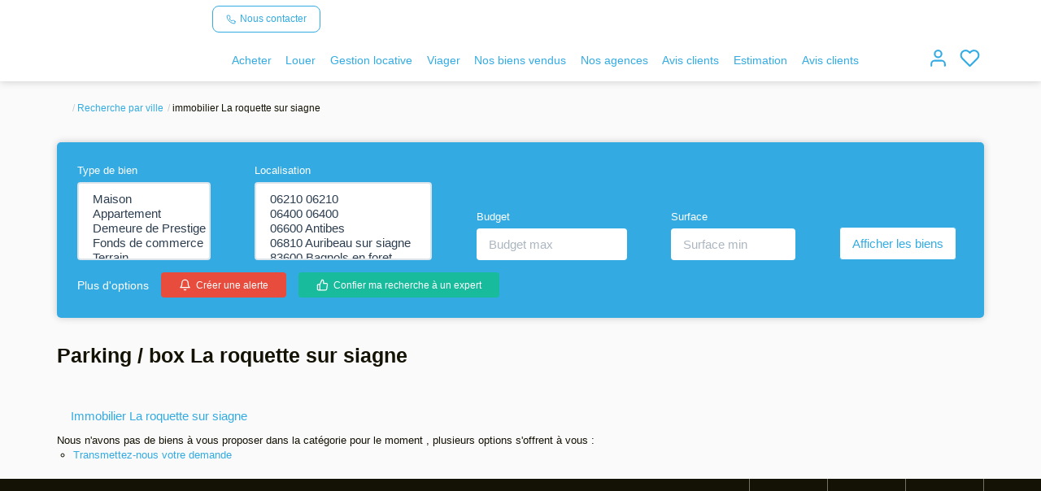

--- FILE ---
content_type: text/html; charset=UTF-8
request_url: https://www.otlet-immobilier.com/ville_bien/La+roquette+sur+siagne_1_5__/parking-box-la-roquette-sur-siagne.html
body_size: 2337
content:
<!DOCTYPE html>
<html lang="en">
<head>
    <meta charset="utf-8">
    <meta name="viewport" content="width=device-width, initial-scale=1">
    <title></title>
    <style>
        body {
            font-family: "Arial";
        }
    </style>
    <script type="text/javascript">
    window.awsWafCookieDomainList = [];
    window.gokuProps = {
"key":"AQIDAHjcYu/GjX+QlghicBgQ/[base64]",
          "iv":"CgAEWSLAxwAAAJ/p",
          "context":"/4Ae2fgDwl02hM354ovb+JpNBW04momePBn330uw8j9WIiG+5xgJ6+32KgsJiDkitN08wkZHv0/ZHLSzRq15Obq/ma8D9kK8CFv/u+Z96kCJasbPJhMI8NnRzxC1g1IZDeKKCdMhQcRzI6TGsxmvfIHV9OWxLNS2ZRfdq/s20Cc/PPp1/lc3ROb8Tc0nJLTl+miBVRtkaWkMFuhbUCyWkv/QdN0KGNWH8iUUiN6kOQ0OCnjieAisx0dYK6246Dvv5OVbzLMrEsgLxBGsQhSSfyDLp5H8f64a/[base64]/4j/cDmBkJY3LWWv6bkQforT2Fa3ncixJvCJlx3b3cCp0b/zR6sOF68jFgw7W5rjoimBocHoBdsfA92/8nf9YTWG7RUX2ZlptF6JMW1Mw8UXM8Px/y1xQfDUU+rQB9ce9uSOh6eeTAo9TwmHMy7G9z2nD7L8osGwclTd3binAP8gbGKTFSJJRX/R6nXrD+kh7F9iEr653cGyo4uZMeUOi0TLTHLJi8igQ99qdY3OlaD0f91vUsXO8mpOl7EhejaLnaHqfeUwg4="
};
    </script>
    <script src="https://7813e45193b3.47e58bb0.eu-west-3.token.awswaf.com/7813e45193b3/28fa1170bc90/1cc501575660/challenge.js"></script>
</head>
<body>
    <div id="challenge-container"></div>
    <script type="text/javascript">
        AwsWafIntegration.saveReferrer();
        AwsWafIntegration.checkForceRefresh().then((forceRefresh) => {
            if (forceRefresh) {
                AwsWafIntegration.forceRefreshToken().then(() => {
                    window.location.reload(true);
                });
            } else {
                AwsWafIntegration.getToken().then(() => {
                    window.location.reload(true);
                });
            }
        });
    </script>
    <noscript>
        <h1>JavaScript is disabled</h1>
        In order to continue, we need to verify that you're not a robot.
        This requires JavaScript. Enable JavaScript and then reload the page.
    </noscript>
</body>
</html>

--- FILE ---
content_type: text/html; charset=ISO-8859-1
request_url: https://www.otlet-immobilier.com/ville_bien/La+roquette+sur+siagne_1_5__/parking-box-la-roquette-sur-siagne.html
body_size: 21416
content:
<!DOCTYPE html><html lang="fr" xmlns="http://www.w3.org/1999/xhtml" xml:lang="fr" lang="fr">

<head>
        <base href="//www.otlet-immobilier.com/catalog/" ><meta charset="iso-8859-1"><title>Parking / box La roquette sur siagne - Otlet Immobilier Cannes</title><meta name="description" content="Otlet Immobilier Cannes"><meta name="viewport" content="width=device-width, initial-scale=1"><meta name="format-detection" content="telephone=no"><meta property="og:description" content="Otlet Immobilier Cannes"><meta property="og:site_name" content="Otlet Immobilier Cannes"><meta property="og:type" content="company"><meta property="og:url" content="https://www.otlet-immobilier.com/ville_bien/La+roquette+sur+siagne_1_5__/parking-box-la-roquette-sur-siagne.html"><meta property="og:title" content="Parking / box La roquette sur siagne - Otlet Immobilier Cannes"><meta name="robots" content="noindex, nofollow"><link rel="canonical" href="https://www.otlet-immobilier.com/ville_bien/La+roquette+sur+siagne_1_5__/parking-box-la-roquette-sur-siagne.html" />
<link rel="stylesheet" type="text/css" href="general2.css?1768479322" /><link rel="stylesheet" type="text/css" href="font/font-awesome/css/font-awesome.min.css" />    <link rel="icon" href="//www.otlet-immobilier.com/catalog/../office12/otletimmobilier_gni/catalog/images/favicon_gnimmo.png" />
<link href="//fonts.googleapis.com/css?family=Poppins:200,400,600,700|Poppins:200,400,600,700&display=swap" rel="stylesheet" type="text/css">
<link href="/templates/_share/web/public/build/app.008622e6.css" type="text/css" rel="stylesheet" ><link href="/templates/_share/modules/components/public/build/components.aa12dd4a.css" type="text/css" rel="stylesheet" ><link href="/templates/_share/modules/blocks/public/build/blocks.50e9e029.css" type="text/css" rel="stylesheet" ><link href="/templates/_share/modules/team/public/build/team.aaa792fe.css" type="text/css" rel="stylesheet" ><link href="/templates/_share/modules/tracking/public/build/tracking.31d6cfe0.css" type="text/css" rel="stylesheet" ><link href="/templates/_share/modules/debugkit/public/build/debugkit.9f0dc9ba.css" type="text/css" rel="stylesheet" ><link href="/templates/_share/modules/logo/public/build/logo.e1f34d6aa87762ddc1b5.css" type="text/css" rel="stylesheet" ><link href="/templates/_share/modules/outdated_browser/public/build/outdated_browser.84f124e7.css" type="text/css" rel="stylesheet" ><link href="/templates/_share/modules/legacy_cookie_consent/public/build/cookieConsentBlock.d4bbb5be.css" type="text/css" rel="stylesheet" ><link href="scripts/bxslider2/jquery.bxslider.css" type="text/css" rel="stylesheet" ><link href="scripts/jquery-ui-1.11.4/jquery-ui.min.css" type="text/css" rel="stylesheet" ><link href="css/bootstrap-select.min.css" type="text/css" rel="stylesheet" ><link href="scripts/jquery/css/blueimp-gallery.min.css" type="text/css" rel="stylesheet" ><link href="../templates/gnimmo_atransaction/catalog/css/bootstrap-flatly.css" type="text/css" rel="stylesheet" ><link href="../templates/gnimmo_atransaction/catalog/css/home.css" type="text/css" rel="stylesheet" ><link href="../templates/gnimmo_atransaction/catalog/css/listing.css" type="text/css" rel="stylesheet" ><link href="../templates/gnimmo_atransaction/catalog/css/fiche.css" type="text/css" rel="stylesheet" ><style>.alur_loyer {
    display: block;
}
.alur_loyer_price {
    position: relative;
}
.alur_loyer_text {
    display: inline-block;
    font-size: 75%;
    padding-left: .5rem;
    position: relative;
}
body:not(.page_products_info) .alur_loyer_text {
    display: block;
    font-size: 60%;
    line-height: 0;
    padding: 0;
}</style>
<link href="../templates/gnimmo_atransaction/catalog/css/style.css.php?1759767558" rel="stylesheet" type="text/css">
<!-- Chrome, Firefox OS and Opera -->
<meta name="theme-color" content="#33ABE2">
<!-- Windows Phone -->
<meta name="msapplication-navbutton-color" content="#33ABE2">
<!-- iOS Safari -->
<meta name="apple-mobile-web-app-capable" content="yes">
<meta name="apple-mobile-web-app-status-bar-style" content="#33ABE2">
<link href="../templates/gnimmo_atransaction/catalog/css/style.css.php?1759767558" rel="stylesheet" type="text/css"><!-- Global site tag (gtag.js) - Google Analytics -->
<script src="https://www.googletagmanager.com/gtag/js?id=G-VNTN4S42QQ" defer fetchpriority="low"></script>
<script>
window.dataLayer = window.dataLayer || [];
function gtag(){dataLayer.push(arguments);}
gtag("js", new Date());
gtag("config", "G-VNTN4S42QQ");
</script>
<script>
window.dataLayer = window.dataLayer || [];
function gtag(){dataLayer.push(arguments);}
gtag('js', new Date());
</script>
<script src="https://www.googletagmanager.com/gtag/js?id=G-CLMKRHSR2Z" defer fetchpriority="low"></script>
<script>
gtag('config', 'G-CLMKRHSR2Z');
gtag('config', 'G-CLMKRHSR2Z', { 'anonymize_ip': true });
</script>    <script type="text/javascript" src="ajax.php?ajaxagent=js&amp;this_url=advanced_search_result.php" rel="nofollow"></script>    <script type='text/javascript' src='ajax.php?jqueryajaxagent=js&this_url=%2Fville_bien%2FLa%2Broquette%2Bsur%2Bsiagne_1_5__%2Fparking-box-la-roquette-sur-siagne.html'></script></head>

<body class="page_products_city">
        <div id="header">
                <div id="bandeau_space_replace" style="display: none;"></div>
        <div id="bandeau_header" >
            <div class="container">
                <div class="row">
                    <div class="col-xs-12 col-sm-12 col-md-12 col-lg-12">
                        <div class="header-menu-mobile hidden-sm hidden-md hidden-lg">
                            <div class="menu-burger">
                                <div id="burger_mobile" class="burger-picto">
                                    <span class="picto-close"><svg xmlns="http://www.w3.org/2000/svg"  viewBox="0 0 24 24" fill="none" stroke="currentColor" stroke-width="2" stroke-linecap="round" stroke-linejoin="round" class="feather feather-menu"><line x1="3" y1="12" x2="21" y2="12"></line><line x1="3" y1="6" x2="21" y2="6"></line><line x1="3" y1="18" x2="21" y2="18"></line></svg></span>
                                    <span class="picto-open"><svg xmlns="http://www.w3.org/2000/svg"  viewBox="0 0 24 24" fill="none" stroke="currentColor" stroke-width="2" stroke-linecap="round" stroke-linejoin="round" class="feather feather-x"><line x1="18" y1="6" x2="6" y2="18"></line><line x1="6" y1="6" x2="18" y2="18"></line></svg></span>
                                </div>
                            </div>
                            <div class="contact-mobile">
                                <a href="tel:04.93.93.13.51" title="04.93.93.13.51">
                                    <svg xmlns="http://www.w3.org/2000/svg"  viewBox="0 0 24 24" fill="none" stroke="currentColor" stroke-width="2" stroke-linecap="round" stroke-linejoin="round" class="feather feather-phone"><path d="M22 16.92v3a2 2 0 0 1-2.18 2 19.79 19.79 0 0 1-8.63-3.07 19.5 19.5 0 0 1-6-6 19.79 19.79 0 0 1-3.07-8.67A2 2 0 0 1 4.11 2h3a2 2 0 0 1 2 1.72 12.84 12.84 0 0 0 .7 2.81 2 2 0 0 1-.45 2.11L8.09 9.91a16 16 0 0 0 6 6l1.27-1.27a2 2 0 0 1 2.11-.45 12.84 12.84 0 0 0 2.81.7A2 2 0 0 1 22 16.92z"></path></svg>                                </a>
                            </div>
                        </div>
                        <div class="logo-header ">
                            <a href="index.php" title="Otlet Immobilier Cannes">
                                <img src="../office12/otletimmobilier_gni/catalog/images/3888073.jpg" alt="Otlet Immobilier Cannes">
                            </a>
                        </div>
                        <div class="header-menu">
                            <div class="contact-header hidden-xs agence-infos">
                                <a href="tel:04.93.93.13.51" title="04.93.93.13.51" class="btn btn-contact">
                                    <svg xmlns="http://www.w3.org/2000/svg"  viewBox="0 0 24 24" fill="none" stroke="currentColor" stroke-width="2" stroke-linecap="round" stroke-linejoin="round" class="feather feather-phone"><path d="M22 16.92v3a2 2 0 0 1-2.18 2 19.79 19.79 0 0 1-8.63-3.07 19.5 19.5 0 0 1-6-6 19.79 19.79 0 0 1-3.07-8.67A2 2 0 0 1 4.11 2h3a2 2 0 0 1 2 1.72 12.84 12.84 0 0 0 .7 2.81 2 2 0 0 1-.45 2.11L8.09 9.91a16 16 0 0 0 6 6l1.27-1.27a2 2 0 0 1 2.11-.45 12.84 12.84 0 0 0 2.81.7A2 2 0 0 1 22 16.92z"></path></svg>                                    <span>Nous contacter</span>
                                </a>
                            </div>
                            <div class="menu-desktop hidden-xs hidden-sm">
                                <div class="menu">
    <ul class="list-links">
                    <li><a href="../annonces/transaction/Vente.html">Acheter</a><ul><li><a href="../type_bien/4-40-26/maisons.html">Maisons</a></li><li><a href="../type_bien/4-40-5/demeures-de-prestige.html">Demeures de Prestige</a></li><li><a href="../type_bien/3-33/a-vendre.html">Appartements</a></li><li><a href="../type_bien/11/terrains.html">Terrains</a></li><li><a href="../type_bien/48/programmes-neufs.html">Programmes Neufs</a></li></ul><li><a href="../annonces/transaction/Location.html">Louer</a><ul><li><a href="../type_bien/4-39/a-louer.html">Appartements</a></li><li><a href="../catalog/advanced_search_result.php?action=update_search&amp;search_id=&amp;C_28_search=EGAL&amp;C_28_type=UNIQUE&amp;C_28=Vente&amp;C_27_search=EGAL&amp;C_27_type=TEXT&amp;C_27=2&amp;C_27_tmp=2&amp;C_65_search=CONTIENT&amp;C_65_type=TEXT&amp;C_65=&amp;C_30_MAX=&amp;C_34_MIN=&amp;C_34_search=COMPRIS&amp;C_34_typ">Maisons</a></li></ul></li><li><a href="contact_us.php?form=1">Gestion locative</a></li><li><a href="contact_us.php?form=2">Viager</a></li><li><a href="products_selled.php">Nos biens vendus</a></li><li><a href="agences.php">Nos agences</a><ul><li><a href="/agence/289864___/otlet-immobilier.html">Agence Otlet immobilier &Acirc;&#150; Cannes la Bocca</a></li><li><a href="https://www.provenceimmocallian.com/" target="_blank">Agence Provence immobilier - Callian</a></li><li><a href="../content/5/notre-savoir.html" target="_blank">Notre savoir-faire</a></li></ul></li><li><a href="/catalog/opinion_system.php">Avis clients</a></li></li>
                            <li>
                <a href="https://www.jestimonline.com/?agenceId=2352" title="Estimation" rel="noopener" target="_blank">Estimation</a>
            </li>
                            <li>
                <a href="https://www.opinionsystem.fr/fr-fr/certificate/11503" title="Avis clients" target="_blank" rel="noopener">Avis clients</a>
            </li>
                                <li class="logo-gnimmo">
                <a href="https://gn.immo" target="_blank" rel="noopener"><img src="../templates/gnimmo_atransaction/catalog/images/new-logo-gni-bleu.png" alt="Groupe National Immobilier"></a>
            </li>
            </ul>
</div>
                            </div>
                            <div class="menu-tools">
                                <div class="menu-burger hidden-xs hidden-md hidden-lg">
                                    <div id="burger_tablet" class="burger-picto">
                                        <span class="picto-close"><svg xmlns="http://www.w3.org/2000/svg"  viewBox="0 0 24 24" fill="none" stroke="currentColor" stroke-width="2" stroke-linecap="round" stroke-linejoin="round" class="feather feather-menu"><line x1="3" y1="12" x2="21" y2="12"></line><line x1="3" y1="6" x2="21" y2="6"></line><line x1="3" y1="18" x2="21" y2="18"></line></svg></span>
                                        <span class="picto-open"><svg xmlns="http://www.w3.org/2000/svg"  viewBox="0 0 24 24" fill="none" stroke="currentColor" stroke-width="2" stroke-linecap="round" stroke-linejoin="round" class="feather feather-x"><line x1="18" y1="6" x2="6" y2="18"></line><line x1="6" y1="6" x2="18" y2="18"></line></svg></span>
                                    </div>
                                </div>
                                <a href="account.php" title="Mon compte"><svg xmlns="http://www.w3.org/2000/svg"  viewBox="0 0 24 24" fill="none" stroke="currentColor" stroke-width="2" stroke-linecap="round" stroke-linejoin="round" class="feather feather-user"><path d="M20 21v-2a4 4 0 0 0-4-4H8a4 4 0 0 0-4 4v2"></path><circle cx="12" cy="7" r="4"></circle></svg></a>
                                <a href="selection.php" title="Ma s&eacute;lection"><svg xmlns="http://www.w3.org/2000/svg"  viewBox="0 0 24 24" fill="none" stroke="currentColor" stroke-width="2" stroke-linecap="round" stroke-linejoin="round" class="feather feather-heart"><path d="M20.84 4.61a5.5 5.5 0 0 0-7.78 0L12 5.67l-1.06-1.06a5.5 5.5 0 0 0-7.78 7.78l1.06 1.06L12 21.23l7.78-7.78 1.06-1.06a5.5 5.5 0 0 0 0-7.78z"></path></svg></a>
                                                                                                                            </div>
                        </div>
                    </div>
                </div>
            </div>
            <div id="menu_mobile" class="hidden-md hidden-lg">
                <div class="bloc-menu-mobile">
                    <div class="menu">
    <ul class="list-links">
                    <li><a href="../annonces/transaction/Vente.html">Acheter</a><ul><li><a href="../type_bien/4-40-26/maisons.html">Maisons</a></li><li><a href="../type_bien/4-40-5/demeures-de-prestige.html">Demeures de Prestige</a></li><li><a href="../type_bien/3-33/a-vendre.html">Appartements</a></li><li><a href="../type_bien/11/terrains.html">Terrains</a></li><li><a href="../type_bien/48/programmes-neufs.html">Programmes Neufs</a></li></ul><li><a href="../annonces/transaction/Location.html">Louer</a><ul><li><a href="../type_bien/4-39/a-louer.html">Appartements</a></li><li><a href="../catalog/advanced_search_result.php?action=update_search&amp;search_id=&amp;C_28_search=EGAL&amp;C_28_type=UNIQUE&amp;C_28=Vente&amp;C_27_search=EGAL&amp;C_27_type=TEXT&amp;C_27=2&amp;C_27_tmp=2&amp;C_65_search=CONTIENT&amp;C_65_type=TEXT&amp;C_65=&amp;C_30_MAX=&amp;C_34_MIN=&amp;C_34_search=COMPRIS&amp;C_34_typ">Maisons</a></li></ul></li><li><a href="contact_us.php?form=1">Gestion locative</a></li><li><a href="contact_us.php?form=2">Viager</a></li><li><a href="products_selled.php">Nos biens vendus</a></li><li><a href="agences.php">Nos agences</a><ul><li><a href="/agence/289864___/otlet-immobilier.html">Agence Otlet immobilier &Acirc;&#150; Cannes la Bocca</a></li><li><a href="https://www.provenceimmocallian.com/" target="_blank">Agence Provence immobilier - Callian</a></li><li><a href="../content/5/notre-savoir.html" target="_blank">Notre savoir-faire</a></li></ul></li><li><a href="/catalog/opinion_system.php">Avis clients</a></li></li>
                            <li>
                <a href="https://www.jestimonline.com/?agenceId=2352" title="Estimation" rel="noopener" target="_blank">Estimation</a>
            </li>
                            <li>
                <a href="https://www.opinionsystem.fr/fr-fr/certificate/11503" title="Avis clients" target="_blank" rel="noopener">Avis clients</a>
            </li>
                                <li class="logo-gnimmo">
                <a href="https://gn.immo" target="_blank" rel="noopener"><img src="../templates/gnimmo_atransaction/catalog/images/new-logo-gni-bleu.png" alt="Groupe National Immobilier"></a>
            </li>
            </ul>
</div>
                </div>
            </div>
        </div>
            </div>
            <div class="container">
            <div class="row">
                <div class="col-xs-12 col-sm-12 col-md-12 col-lg-12">
                    <ol itemscope itemtype="https://schema.org/BreadcrumbList" class="breadcrumb"><li itemprop="itemListElement" itemscope itemtype="https://schema.org/ListItem"><a href="https://www.otlet-immobilier.com" itemprop="item" target="_parent"><i class="fa fa-home fa-2x"></i><meta itemprop="name" content="Accueil" /></a><meta itemprop="position" content="1" /></li><li itemprop="itemListElement" itemscope itemtype="https://schema.org/ListItem"><a href="https://www.otlet-immobilier.com/catalog/products_city.php" itemprop="item" target="_parent">Recherche par ville<meta itemprop="name" content="Recherche par ville" /></a><meta itemprop="position" content="2" /></li><li itemprop="itemListElement" itemscope itemtype="https://schema.org/ListItem"><span itemprop="item">immobilier La roquette sur siagne<meta itemprop="name" content="immobilier La roquette sur siagne" /></span><meta itemprop="position" content="3" /></li></ol>                </div>
                                    <div class="col-xs-12 col-sm-12 col-md-12 col-lg-12">
                        
<div id="box_search">
    <div class="search-form">
        <form name="quick_find" action="advanced_search_result.php" method="get" id="quick_find"><input type="hidden" name="action" id="action" value="update_search"/><input type="hidden" name="search_id" id="search_id" value=""/><input type="hidden" name="manufacturers_id" id="manufacturers_id" value="289864" disabled/>                    <div class="row-search-inter">
                <div class="row-inputs">
                                            <input type="hidden" name="C_28_search" value="EGAL" id="C_28_search"/><input type="hidden" name="C_28_type" value="UNIQUE" id="C_28_type"/><input type="hidden" name="C_28" id="C_28" value="Vente"/>                                        <div class="col-input col-typebien">
                        <div class="form-group">
                            <label class="control-label" for="C_28_tmp">Type de bien</label>
                            <input type="hidden" name="C_27_search" value="EGAL" id="C_27_search"/><input type="hidden" name="C_27_type" value="TEXT" id="C_27_type"/><input type="hidden" name="C_27" id="C_27"/><select name="C_27_tmp" id="C_27_tmp" class="form-control selectpicker js-chosen" title="S&eacute;lectionnez..." data-value="#C_27" data-modal="#C_27_modal" multiple data-count-selected-text="{0} choix" data-selected-text-format="count>2"><option value="2">Maison</option><option value="1">Appartement</option><option value="3">Demeure de Prestige</option><option value="4">Fonds de commerce</option><option value="10">Terrain</option><option value="12">Cession de bail</option><option value="17">Villa</option><option value="PN">Programme Neuf</option><option value="23">Local commercial</option><option value="30">Maison de village</option></select>                        </div>
                    </div>
                    <div class="col-input col-localisation">
                        <div class="form-group">
                            <label class="control-label" for="C_65_tmp">Localisation</label>
                            <input type="hidden" name="C_65_search" value="CONTIENT" id="C_65_search"/><input type="hidden" name="C_65_type" value="TEXT" id="C_65_type"/><input type="hidden" name="C_65" class="C_65" id="C_65"/><select name="C_65_tmp" id="C_65_tmp" class="form-control selectpicker js-chosen" data-none-results-text="Pas de r&eacute;sultat pour" data-count-selected-text="{0} choix" data-live-search="true" title="S&eacute;lectionnez..."  data-size="10" multiple data-modal="C_65_modal" data-value="#C_65" data-city="ville" data-selected-text-format="count>2"><option value="06210 06210">06210 06210</option><option value="06400 06400">06400 06400</option><option value="06600 ANTIBES">06600 Antibes</option><option value="06810 AURIBEAU-SUR-SIAGNE">06810 Auribeau sur siagne</option><option value="83600 BAGNOLS-EN-FORET">83600 Bagnols en foret</option><option value="83440 CALLIAN">83440 Callian</option><option value="06150 CANNES">06150 Cannes</option><option value="06400 CANNES">06400 Cannes</option><option value="06150 CANNES-LA-BOCCA">06150 Cannes la bocca</option><option value="83440 FAYENCE">83440 Fayence</option><option value="06210 MANDELIEU-LA-NAPOULE">06210 Mandelieu la napoule</option><option value="83440 MONS">83440 Mons</option><option value="83440 MONTAUROUX">83440 Montauroux</option><option value="06250 MOUGINS">06250 Mougins</option><option value="06580 PEGOMAS">06580 Pegomas</option><option value="06640 SAINT-JEANNET">06640 Saint jeannet</option><option value="83440 SAINT-PAUL-EN-FORET">83440 Saint paul en foret</option><option value="83700 SAINT-RAPHAEL">83700 Saint raphael</option><option value="06590 THEOULE-SUR-MER">06590 Theoule sur mer</option><option value="83440 TOURRETTES">83440 Tourrettes</option></select>                        </div>
                    </div>
                    <div class="col-input col-budget">
                        <div class="form-group">
                            <label class="control-label" for="C_30_MAX">Budget</label>
                            <input type="number" name="C_30_MAX" id="C_30_MAX" placeholder="Budget max" class="form-control" form="quick_find" min="0"/>                        </div>
                    </div>
                    <div class="col-input col-surface">
                        <div class="form-group">
                            <label class="control-label" for="C_34_MIN">Surface</label>
                            <input type="number" name="C_34_MIN" id="C_34_MIN" form="quick_find" class="form-control" placeholder="Surface min" min="0"/><input type="hidden" name="C_34_search" value="COMPRIS" form="quick_find" id="C_34_search" /><input type="hidden" name="C_34_type" value="NUMBER" form="quick_find" id="C_34_type" />                        </div>
                    </div>
                    <div class="col-input col-submit">
                        <div class="btn-submit">
                            <input type="submit" class="btn btn-secondary" value="Afficher les biens">
                        </div>
                    </div>
                </div>
                <div class="row-actions">
                    <div class="col-input col-show-search hidden-md hidden-lg">
                        <div class="btn-show-search">
                            <div class="btn btn-secondary" id="show_search_inter">Modifier ma recherche</div>
                        </div>
                    </div>
                    <div class="col-input col-more-options">
                        <div class="btn-more-options">
                            <a href="#" id="more_options" data-toggle="modal" data-target="#modal_advanced_search" onclick="return false;">Plus d'options</a>
                        </div>
                    </div>
                    <div class="col-input col-alerte">
                        <div class="btn-alert-mail">
                            <a href="create_alerte_mail.php" title="Cr&eacute;er une alerte" class="btn btn-danger">
                                <div class="picto"><svg xmlns="http://www.w3.org/2000/svg"  viewBox="0 0 24 24" fill="none" stroke="currentColor" stroke-width="2" stroke-linecap="round" stroke-linejoin="round" class="feather feather-bell"><path d="M18 8A6 6 0 0 0 6 8c0 7-3 9-3 9h18s-3-2-3-9"></path><path d="M13.73 21a2 2 0 0 1-3.46 0"></path></svg></div>
                                <span>Cr&eacute;er une alerte</span>
                            </a>
                        </div>
                    </div>
                    <div class="col-input">
                        <div class="btn-confier-recherche">
                            <a href="contact_us.php" title="Confier ma recherche &agrave; un expert" class="btn btn-success">
                                <div class="picto"><svg xmlns="http://www.w3.org/2000/svg"  viewBox="0 0 24 24" fill="none" stroke="currentColor" stroke-width="2" stroke-linecap="round" stroke-linejoin="round" class="feather feather-thumbs-up"><path d="M14 9V5a3 3 0 0 0-3-3l-4 9v11h11.28a2 2 0 0 0 2-1.7l1.38-9a2 2 0 0 0-2-2.3zM7 22H4a2 2 0 0 1-2-2v-7a2 2 0 0 1 2-2h3"></path></svg></div>
                                <span class="hidden-xs hidden-sm">Confier ma recherche &agrave; un expert</span>
                                <span class="hidden-md hidden-lg">Besoin d'aide</span>
                            </a>
                        </div>
                    </div>
                </div>
            </div>
                </form>
    </div>
</div>

                    </div>
                            </div>
        </div>
        <div class="container">
        <div class="row">
            <div class="col-xs-12 col-sm-12 col-md-12 col-lg-12">

            
    <article>
                    <header class="entry-header">
                <h1 class="entry-title page-header">
                    Parking / box La roquette sur siagne                </h1>
                            </header>
                <section class="entry-content">
                        
                            <div class="entete">
                                                                                                                                        <h2 class="btn">
                                    <a href="../ville_bien/La+roquette+sur+siagne_1__/immobilier-la-roquette-sur-siagne.html" >
                                        Immobilier La roquette sur siagne                                    </a>
                                </h2>
                                                                                                            </div>
            
                            
                                    <div id="page_no_products">
<ul>
    <li>Nous n'avons pas de biens &agrave; vous proposer dans la cat&eacute;gorie  pour le moment , plusieurs options s'offrent &agrave; vous :<br/>
        <ul>
                                    <li><a href="contact_us.php">Transmettez-nous votre demande</a></li>
        </ul>
    </li>
</ul>
</div>
                
                                    </section>
    </article>

        </div>
    </div>
    </div>
    <div class="modal fade" id="modal_advanced_search" tabindex="-1" role="dialog" aria-labelledby="modal_advanced_searchLabel" aria-hidden="true">
	<div class="modal-dialog" role="document">
		<div class="modal-content">
      		<div class="modal-body">
				<div class="subtitle-advanced-search">Budget</div>
				<div class="row-advanced-search">
					<div class="input-search">
						<div class="form-group">
							<label class="control-label" for="C_30_MIN">Budget minimum</label>
							<div class="input-picto">
								<input type="number" name="C_30_MIN" id="C_30_MIN" placeholder=" " class="form-control" form="quick_find" min="0"/><input type="hidden" name="C_30_search" value="COMPRIS" id="C_30_search" form="quick_find"/><input type="hidden" name="C_30_type" value="NUMBER" id="C_30_type" form="quick_find"/>								<span class="picto">&euro;</span>
							</div>
						</div>	
					</div>
									</div>
				<div class="subtitle-advanced-search">Caract&eacute;ristiques du logement</div>
				<div class="row-advanced-search">
										<div class="input-search">
						<div class="form-group">
							<label class="control-label" for="C_34_MAX">Surface maximum</label>
							<div class="input-picto">
								<input type="number" name="C_34_MAX" id="C_34_MAX" form="quick_find" class="form-control" placeholder=" " min="0"/>								<span class="picto">m&sup2;</span>
							</div>
						</div>	
					</div>
				</div>
				<div class="row-advanced-search">
					<div class="input-search">
						<div class="form-group">
							<label class="control-label" for="C_33_MIN">Nbr pi&egrave;ces minimum</label>
							<input type="hidden" name="C_33_search" value="COMPRIS" id="C_33_search"/><input type="hidden" name="C_33_type" value="NUMBER" id="C_33_type"/><input type="number" name="C_33_MIN" id="C_33_MIN" placeholder=" " class="form-control" min="0"/>						</div>	
					</div>
					<div class="input-search">
						<div class="form-group">
							<label class="control-label" for="C_33_MAX">Nbr pi&egrave;ces maximum</label>
							<input type="number" name="C_33_MAX" id="C_33_MAX" placeholder=" " class="form-control" form="quick_find" min="0"/>						</div>	
					</div>
				</div>
				<div class="row-advanced-search">
					<div class="input-search">
						<div class="form-group">
							<label class="control-label" for="C_38_MIN">Nbr chambres minimum</label>
							<input type="hidden" name="C_38_search" value="COMPRIS" id="C_38_search"/><input type="hidden" name="C_38_type" value="NUMBER" id="C_38_type"/><input type="number" name="C_38_MIN" id="C_38_MIN" placeholder=" " class="form-control" min="0"/>						</div>	
					</div>
					<div class="input-search">
						<div class="form-group">
							<label class="control-label" for="C_38_MAX">Nbr chambres maximum</label>
							<input type="number" name="C_38_MAX" id="C_38_MAX" placeholder=" " class="form-control" form="quick_find" min="0"/>						</div>	
					</div>
				</div>
				<div class="row-advanced-search">
					<div class="input-search">
						<div class="form-group">
							<label class="control-label" for="C_36_MIN">Surface terrain minimum</label>
							<div class="input-picto">
								<input type="number" name="C_36_MIN" id="C_36_MIN" form="quick_find" class="form-control" placeholder=" " min="0"/><input type="hidden" name="C_36_search" value="COMPRIS" form="quick_find" id="C_36_search" /><input type="hidden" name="C_36_type" value="NUMBER" form="quick_find" id="C_36_type" />								<span class="picto">m&sup2;</span>
							</div>
						</div>	
					</div>
					<div class="input-search">
						<div class="form-group">
							<label class="control-label" for="C_36_MAX">Surface terrain maximum</label>
							<div class="input-picto">
								<input type="number" name="C_36_MAX" id="C_36_MAX" form="quick_find" class="form-control" placeholder=" " min="0"/>								<span class="picto">m&sup2;</span>
							</div>
						</div>	
					</div>
				</div>
				<div class="subtitle-advanced-search">Divers</div>
				<div class="row-advanced-search">
					<div class="input-search">
						<div class="form-group">
							<label class="control-label" for="keywords">R&eacute;f&eacute;rence</label>
							<input type="text" name="keywords" id="keywords" value="Otlet Immobilier Cannes, immobilier, agence immobilière, agences immobilières, housing, real estate agent, , Appartement, Bureaux, Cession de bail, Demeure de Prestige, Fonds de commerce, Immeuble, Local commercial, Local d'activité, Loft, Maison, Maison de village, Parking / box, Programme Neuf, Terrain, Villa, Callian, Seillans, Fayence, Montauroux, Tourrettes" form="quick_find" placeholder=" " class="form-control"/>						</div>	
					</div>
				</div>
			</div>
			<div class="modal-footer">
				<div class="btn btn-secondary hidden-sm hidden-md hidden-lg" data-dismiss="modal">Fermer</div>
				<input type="submit" class="btn btn-primary" form="quick_find" value="Afficher les biens">
			</div>
			<div class="close-btn hidden-xs" data-dismiss="modal"><svg xmlns="http://www.w3.org/2000/svg"  viewBox="0 0 24 24" fill="none" stroke="currentColor" stroke-width="2" stroke-linecap="round" stroke-linejoin="round" class="feather feather-x"><line x1="18" y1="6" x2="6" y2="18"></line><line x1="6" y1="6" x2="18" y2="18"></line></svg></div>
		</div>
	</div>
</div>    <div id="footer">
        <div class="footer-top">
            <div class="container">
                <div class="row">
                    <div class="col-xs-12 no-padding-xs">
                        <div class="row-footer-top">
                            <div class="col-logo">
                                <img src="../office12/otletimmobilier_gni/catalog/images/3888073.jpg" alt="Otlet Immobilier Cannes">
                                                                                                                                                            </div>
                            <div class="col-reseaux-sociaux">
                                <ul>
                                                                            <li>
                                            <a href="https://www.facebook.com/otletimmobilier" title="Facebook Otlet Immobilier Cannes" rel="noopener" target="_blank">
                                                <i class="fa fa-facebook" aria-hidden="true"></i>
                                            </a>
                                        </li>
                                                                                                                <li>
                                            <a href="https://www.instagram.com/otlet_immobilier/" title="Instagram Otlet Immobilier Cannes" rel="noopener" target="_blank">
                                                <i class="fa fa-instagram" aria-hidden="true"></i>
                                            </a>
                                        </li>
                                                                                                                <li>
                                            <a href="https://www.youtube.com/channel/UCOo_EkK9AwBbd-Qr81vDyhQ" title="Youtube Otlet Immobilier Cannes" rel="noopener" target="_blank">
                                                <i class="fa fa-youtube-play" aria-hidden="true"></i>
                                            </a>
                                        </li>
                                                                                                                                                                                </ul>
                            </div>
                        </div>
                    </div>
                </div>
            </div>
        </div>
        <div class="footer-main">
            <div class="container">
                <div class="row">
                    <div class="col-xs-12">
                        <div class="row-footer-main">
                            <div class="col-footer">
                                <h3>Liens utiles</h3>
                                <ul>
                                                                                                                                                            <li><a href="agences.php" title="Notre Agence">Notre Agence</a></li>
                                                                                <li><a href="contact_us.php" title="Contact">Contact</a></li>
                                        <li><a href="account.php" title="Mon compte">Mon compte</a></li>
                                        <li><a href="site_plan.php" title="Plan du site">Plan du site</a></li>
                                        <li><a href="mentions.php" title="Mentions l&eacute;gales">Mentions l&eacute;gales</a></li>
                                        <li><a href="gdpr.php" title="Politique de confidentialit&eacute;">Politique de confidentialit&eacute;</a></li>
                                                                                                                <li class="logo-gnimmo">
                                            <span>Agence membre du GNI</span><br>
                                            <a href="https://gn.immo" target="_blank" rel="noopener">
                                                <img src="../templates/gnimmo_atransaction/catalog/images/logo-gni-blanc.png" alt="Groupe National Immobilier">
                                            </a>
                                            <a href="https://www.guidenationalimmobilier.fr/" rel="noopener" target="_blank">
                                                <svg class="manual_logo">
                                                    <use xlink:href="#logoManualWhite"></use>
                                                </svg>
                                            </a>
                                        </li>
                                                                    </ul>
                            </div>
                            <div class="col-footer">
                                <h3>Nos services</h3>
                                <ul>
                                                                                                                <li><a href="../annonces/transaction/Vente.html" title="Ventes">Ventes</a></li>
                                        <li><a href="../annonces/transaction/Location.html" title="Locations">Locations</a></li>
                                                                                    <li>
                                                <a href="https://www.jestimonline.com/?agenceId=2352" title="Estimation" rel="noopener" target="_blank">Estimation</a>
                                            </li>
                                                                                <li><a href="contact_us.php?form=2" title="Gestion">Gestion</a></li>
                                                                    </ul>
                            </div>
                            <div class="col-footer">
                                <h3>Nos annonces</h3>
                                <ul>
                                                                            <li><a href="../ville_bien/Cannes__1__Vente/immobilier-cannes.html" title="Appartement &agrave; vendre, Cannes">Appartement &agrave; vendre, Cannes</a></li>
                                                                            <li><a href="../ville_bien/Antibes__PN__Vente/immobilier-antibes.html" title="Programme Neuf &agrave; vendre, Antibes">Programme Neuf &agrave; vendre, Antibes</a></li>
                                                                            <li><a href="../ville_bien/06400__1__Vente/immobilier-06400.html" title="Appartement &agrave; vendre, 06400">Appartement &agrave; vendre, 06400</a></li>
                                                                            <li><a href="../ville_bien/Callian__2__Vente/immobilier-callian.html" title="Maison &agrave; vendre, Callian">Maison &agrave; vendre, Callian</a></li>
                                                                            <li><a href="../ville_bien/Cannes__2__Vente/immobilier-cannes.html" title="Maison &agrave; vendre, Cannes">Maison &agrave; vendre, Cannes</a></li>
                                                                            <li><a href="../ville_bien/Callian__30__Vente/immobilier-callian.html" title="Maison de village &agrave; vendre, Callian">Maison de village &agrave; vendre, Callian</a></li>
                                                                    </ul>
                            </div>
                            <div class="col-footer">
                                <h3>&Agrave; propos</h3>
                                <div class="container-slider-footer">
                                    <div id="slider_footer_agences">
                                                                                    <div class="item-agence">
                                                <ul>
                                                    <li class="description-agence"><span></span></li>
                                                    <li>
                                                        <div class="infos-agence">
                                                            <div class="text">
                                                                <div class="picto"><svg xmlns="http://www.w3.org/2000/svg"  viewBox="0 0 24 24" fill="none" stroke="currentColor" stroke-width="2" stroke-linecap="round" stroke-linejoin="round" class="feather feather-map-pin"><path d="M21 10c0 7-9 13-9 13s-9-6-9-13a9 9 0 0 1 18 0z"></path><circle cx="12" cy="10" r="3"></circle></svg></div>
                                                                <span>12 Avenue des Arlucs / Immeuble Technopark, 06150 Cannes la Bocca</span>
                                                            </div>
                                                                                                                            <div class="text">
                                                                    <div class="picto"><svg xmlns="http://www.w3.org/2000/svg"  viewBox="0 0 24 24" fill="none" stroke="currentColor" stroke-width="2" stroke-linecap="round" stroke-linejoin="round" class="feather feather-phone"><path d="M22 16.92v3a2 2 0 0 1-2.18 2 19.79 19.79 0 0 1-8.63-3.07 19.5 19.5 0 0 1-6-6 19.79 19.79 0 0 1-3.07-8.67A2 2 0 0 1 4.11 2h3a2 2 0 0 1 2 1.72 12.84 12.84 0 0 0 .7 2.81 2 2 0 0 1-.45 2.11L8.09 9.91a16 16 0 0 0 6 6l1.27-1.27a2 2 0 0 1 2.11-.45 12.84 12.84 0 0 0 2.81.7A2 2 0 0 1 22 16.92z"></path></svg></div>
                                                                    <span><a href="tel:04.93.93.13.51" title="04.93.93.13.51" data-toggle="tooltip">Afficher le t&eacute;l&eacute;phone</a></span>
                                                                </div>
                                                                                                                                                                                </div>
                                                    </li>
                                                </ul>
                                            </div>
                                                                            </div>
                                </div>
                            </div>
                        </div>
                    </div>
                </div>
            </div>
        </div>
        <div class="footer-bottom">
            <div class="container">
                <div class="row">
                    <div class="col-xs-12">
                        <div class="row-footer-bottom">
                            <span>Design&eacute; et d&eacute;velopp&eacute; par </span>
                            <span><a href="https://realestate.orisha.com/" target="_new" aria-label="Orisha - Real Estate">
    <svg class="footer_logo">
        <use xlink:href="#logoOrisha"></use>
    </svg>
</a></span>
                            <span><a href="index.php" title="Otlet Immobilier Cannes">&copy; Otlet Immobilier Cannes 2026</a></span>
                        </div>
                    </div>
                </div>
            </div>
        </div>
    </div>
<style>
    @font-face {
        font-family: 'Glyphicons Halflings';
        src: url('../../catalog/scripts/bootstrap-3/fonts/glyphicons-halflings-regular.woff') format('woff');
    }
</style>

<script src="/templates/_share/web/public/build/598.c5cda3ee.js" type="text/javascript" ></script><script src="/templates/_share/web/public/build/app.7925e2fa.js" type="text/javascript" ></script><script src="includes/javascript/pano.js" type="text/javascript" ></script><script src="ajax.js" type="text/javascript" ></script><script src="includes/general.js" type="text/javascript" ></script><script src="/templates/_share/modules/core/public/build/core.9321b250.js" type="text/javascript" ></script><script src="/templates/_share/modules/components/public/build/components.31d6cfe0.js" type="text/javascript" ></script><script src="/templates/_share/modules/blocks/public/build/blocks.31d6cfe0.js" type="text/javascript" ></script><script src="/templates/_share/modules/team/public/build/team.e1d90807.js" type="text/javascript" ></script><script src="/templates/_share/modules/htmlfield/public/build/htmlfield.6fc8168967fa404206f4.js" type="text/javascript" ></script><script src="/templates/_share/modules/tracking/public/build/tracking.d658295e.js" type="text/javascript" ></script><script src="/templates/_share/modules/debugkit/public/build/debugkit.713a99b8.js" type="text/javascript" ></script><script src="/templates/_share/modules/tarteaucitron/public/build/tarteaucitron.019c72a3.js" type="text/javascript" ></script><script src="/templates/_share/modules/logo/public/build/logo.31d6cfe0d16ae931b73c.js" type="text/javascript" ></script><script src="/templates/_share/modules/legacy_cookie_consent/public/build/legacy_cookie_consent.c1e3de74.js" type="text/javascript" ></script><script src="/templates/_share/modules/outdated_browser/public/build/501.d29e756c.js" type="text/javascript" ></script><script src="/templates/_share/modules/outdated_browser/public/build/outdated_browser.a639624b.js" type="text/javascript" ></script><script src="/templates/_share/modules/webfontloader/public/build/webfontloader.ea813bfd.js" type="text/javascript" ></script><script src="/templates/_share/modules/legacy_cookie_consent/public/build/cookieConsentBlock.8b4d72fd.js" type="text/javascript" ></script><script src="../templates/_share/modules/company/manifest/../js/dist/company.js" type="text/javascript" ></script><script src="scripts/jquery/jquery-1.11.3.min.js" type="text/javascript" ></script><script src="scripts/jquery/jquery-ui-1.11.4.min.js" type="text/javascript" ></script><script src="scripts/bootstrap-3.3.6/js/bootstrap.min.js" type="text/javascript" ></script><script src="scripts/jquery/bootstrap-select.min.js" type="text/javascript" ></script><script src="scripts/jquery/ajax-bootstrap-select.min.js" type="text/javascript" ></script><script src="scripts/jquery/i18n/defaults-fr_FR.min.js" type="text/javascript" ></script><script src="scripts/jquery/jquery.blueimp-gallery.min.js" type="text/javascript" ></script><script src="scripts/jquery/masonry.pkgd.min.js" type="text/javascript" ></script><script src="scripts/jquery/jquery.bxslider.min.js" type="text/javascript" ></script><script src="../templates/gnimmo_atransaction/catalog/scripts/site.js" type="text/javascript" ></script><script src="../templates/_share/scripts/fixes.js" type="text/javascript" ></script><script>    // Mojo.config.set('classifier.enabled', 1);</script><script type="text/javascript">
    const skipIntercab = 0;
    $(document).ready(function() {
                    $('input[name="keywords"]').attr('value', '');
            $('input[name="keywords"]').val('');
                $('#manufacturers_id').attr('disabled', 'Location' != $('#C_28').val() && !skipIntercab);
        manage_back_active_transac();

        $('button[data-id=C_28_tmp]').parent().find('.dropdown-menu').find('li').each(function() {
            $(this).click(function() {
                if ($(this).find('.text').text() != 'Louer' && !skipIntercab)
                    $('#manufacturers_id').attr('disabled', true);
                else
                    $('#manufacturers_id').attr('disabled', false);
            });
        });

        $('.input-transac').click(function() {
            $('.input-transac').removeClass('active');
            $(this).addClass('active');
            $('#C_28').val($(this).data('transac'));
            $('#manufacturers_id').attr('disabled', 'Location' != $('#C_28').val() && !skipIntercab);

            manage_back_active_transac();
        });

        $('#show_search_inter').click(function() {
            if ($(this).hasClass('active-search')) {
                $(this).removeClass('active-search');
                $('#box_search .search-form .row-search-inter .row-inputs').css('display', 'none');
            } else {
                $('#box_search .search-form .row-search-inter .row-inputs').css('display', 'flex');
                $(this).addClass('active-search');
            }
        });
        $(window).resize(function() {
            manage_back_active_transac();

            if ($('#show_search_inter').hasClass('active-search') && $(this).innerWidth() < 992 && !$('#box_search .search-form .row-search-inter .row-inputs').is(':visible')) {
                $('#box_search .search-form .row-search-inter .row-inputs').css('display', 'flex');
            } else if (!$('#box_search .search-form .row-search-inter .row-inputs').is(':visible') && $(this).innerWidth() > 991) {
                $('#box_search .search-form .row-search-inter .row-inputs').css('display', '');
            } else if (!$('#show_search_inter').hasClass('active-search') && $(this).innerWidth() < 992 && $('#box_search .search-form .row-search-inter .row-inputs').is(':visible')) {
                $('#box_search .search-form .row-search-inter .row-inputs').css('display', 'none');
            }
        });

        function manage_back_active_transac() {
            var active_elem = $('#box_search .row-transac .input-transac.active').first();
            var back_white_transac = $('#box_search .row-transac .back-active-transac');
            if (active_elem.length > 0) {
                back_white_transac.css('left', $(active_elem).position().left);
                back_white_transac.css('width', $(active_elem).innerWidth());
            }
        }
            });
</script>
            <script type="text/javascript">
                $(document).ready(function() {

                    var menu_mobile = $("#menu_mobile");
                    $('#bandeau_header .menu-burger .burger-picto').click(function() {
                        if ($("#menu_mobile:animated").length > 0) {
                            menu_mobile.clearQueue();
                            menu_mobile.stop();
                        }
                        if (menu_mobile.hasClass('active')) {
                            menu_mobile.removeClass('active');
                            $('#bandeau_header .menu-burger .burger-picto').removeClass('active');
                            $('body').css('overflow', '');
                            menu_mobile.css('overflow', 'hidden');
                            menu_mobile.animate({
                                'height': 0
                            }, 300);
                        } else {
                            menu_mobile.addClass('active');
                            $('#bandeau_header .menu-burger .burger-picto').addClass('active');
                            $('body').css('overflow', 'hidden');
                            menu_mobile.animate({
                                'height': $(window).innerHeight() - ($('#bandeau_header').innerHeight() + ($('.bandeau-estimation').length > 0 && $(window).scrollTop() < $('.bandeau-estimation').innerHeight() ? $('.bandeau-estimation').innerHeight() - $(window).scrollTop() : 0))
                            }, 300, function() {
                                menu_mobile.css('overflow', 'auto');
                            });
                        }
                    });

                    $(window).resize(function() {
                        if (menu_mobile.hasClass('active')) {
                            var height_menu_mobile = ($(window).innerHeight() + (window.innerHeight - document.documentElement.clientHeight)) - ($('#bandeau_header').innerHeight() + ($('.bandeau-estimation').length > 0 && $(window).scrollTop() < $('.bandeau-estimation').innerHeight() ? $('.bandeau-estimation').innerHeight() - $(window).scrollTop() : 0));
                            if ($("#menu_mobile:animated").length > 0) {
                                menu_mobile.clearQueue();
                                menu_mobile.stop();
                            }
                            menu_mobile.css('height', height_menu_mobile)
                        }
                    });

                    manage_mode_scroll();

                    $(window).on('resize scroll', function() {
                        manage_mode_scroll();
                    });

                    $('.menu-desktop .menu .list-links li, #menu_mobile .menu .list-links li').each(function() {
                        if ($(this).children('ul').length > 0) {
                            $(this).children('a').append('<span class="link-with-arrow"><svg xmlns="http://www.w3.org/2000/svg"  viewBox="0 0 24 24" fill="none" stroke="currentColor" stroke-width="2" stroke-linecap="round" stroke-linejoin="round" class="feather feather-chevron-down"><polyline points="6 9 12 15 18 9"></polyline></svg></span>');
                        }
                    });

                    function manage_mode_scroll() {
                                                    var height_bandeau_top = $('#box_search').innerHeight();
                            if ($(window).scrollTop() >= height_bandeau_top && !$('#box_search').hasClass('mode-fixe')) {
                                $('#bandeau_space_replace').height($('#box_search').innerHeight());
                                $('#bandeau_space_replace').show();
                                $('#box_search').addClass('mode-fixe');
                            } else if ($(window).scrollTop() < height_bandeau_top && $('#box_search').hasClass('mode-fixe')) {
                                $('#bandeau_space_replace').hide();
                                $('#box_search').removeClass('mode-fixe');
                            }
                                            }
                });
            </script>
            <script type="text/javascript">
    Mojo.ready.then(function() {
        $('body').addClass('lang-french');
    });
</script>
    <div class="modal fade" id="modal_popup_iframe" tabindex="-1" role="dialog" aria-labelledby="myModalLabel" aria-hidden="true">
        <div class="modal-dialog modal-lg">
            <div class="modal-content">
                <div class="modal-header">
                    <button type="button" class="close" data-dismiss="modal" aria-hidden="true">&times;</button>
                    <h4></h4>
                </div>
                <div class="modal-body">
                    <iframe  class="" width="99.6%" border="0" frameborder="0" src=""></iframe>
                </div>
            </div>
        </div>
    </div>
    <style>
        #header #bandeau_header .header-menu .menu-desktop .menu .list-links > li:nth-child(9) {
 	display: none;   
}

#header #bandeau_header .logo-header.with-bg-white {
    height: calc(90px + var(--height-logo) );
    padding-left : 15px ;
    padding-right : 15px ;
    box-shadow: 0px 0px 10px rgba(0,0,0,0.1);
} 

#header #bandeau_header .logo-header img
{
	width : 100% ;
    /*image-rendering: -webkit-optimize-contrast;*/
}

#bandeau_space_replace
{
    margin-bottom : 25px ;
}

#header #bandeau_header
{
    margin-bottom : 50px;
}

#header #bandeau_header .logo-header
{
    float: left;
    max-width: var(--width-logo);
    height: 130px;
    background-color: var(--color-bloc);
    padding-top: 15px;
    padding-left: 30px;
    padding-right: 30px;
    border-bottom-left-radius : 15px ;
    border-bottom-right-radius : 15px;
    width : 160px ;
}

@media (max-width: 767px)
{
    #header #bandeau_header .logo-header, #header #bandeau_header .logo-header.with-bg-white
    {
        width : 50% ;
        max-width : 50% ;
        padding-right : 0 ;
        height : var(--height-menu);
    }
}



#header .header-menu .menu .list-links li a[href*="gnimmo.com"]:after{
    left: 0;
}

#header #bandeau_header .header-menu .menu .list-links li a[href*="gnimmo.com"], #header #bandeau_header  .header-menu #menu_mobile .menu .list-links li a[href*="gnimmo.com"] {
    font-size: 0;
    width: 90px;
    display: inline-block;
    position: relative;
    vertical-align: middle;
}

#header .header-menu .menu .list-links li a[href*="/type_bien/3/appartements.html"], #header .header-menu .menu .list-links li a[href*="/type_bien/4/maisons.html"], #header .header-menu .menu .list-links li a[href*="/type_bien/24/professionnels.html"], #header .header-menu .menu .list-links li a[href*="/type_bien/7/parkings-garages.html"]  {
      font-weight : bold; 
}
                         
/* VISUELS NEGOS HOMEPAGE */

#box_home_equipe .container-slider-equipe #slider_negos .item-slider .cell-nego .photo-nego {
    height: auto;
}

#box_home_equipe .container-slider-equipe #slider_negos .item-slider .cell-nego .photo-nego img {
    width: auto;
    height: auto;
}  

/** GESTION */

.gestion {
    width: 100%;
    margin: 60px auto;
    text-align: center;
    box-shadow: 3px 3px 20px rgba(0,0,0,0.16);
    padding: 20px;
}

.gestion h2 {
    font-size: 22px;
    font-weight: 600;
    text-transform: uppercase;
} 

@media (min-width: 768px){
    .gestion {
    	width: 500px;
    }
} 

.flex_contenu {
	margin: 30px 0;
}

.flex_contenu figure {
	margin-bottom: 25px;
}

.flex_contenu figure img {
	max-width: 100%;
}

.flex_contenu .flex_contenu_texte h3 {
    margin-top: 0;
    margin-bottom: 20px;
    font-size: 18px;
    font-weight: 600;
    color: var(--color-2);
    line-height: 1.5;
}

.flex_contenu .flex_contenu_texte p:last-of-type {
 	margin-bottom: 0;   
}

.flex_contenu .flex_contenu_texte .boutons {
 	margin: 20px 0 0 0;   
    justify-content: flex-start;
}

@media (min-width: 992px){
 	.flex_contenu {
        display: flex;
        justify-content: space-between;
        align-items: center;
        margin: 70px 0;
    }
    
    /* SI LE CONTENU EST PLUS HAUT QUE L'IMAGE, PERMET D'AGRANDIR LE VISUEL SUR LA MÊME HAUTEUR */
    .flex_contenu.big {
        align-items: stretch;
    }

    .flex_contenu.big figure img {
	    height: 100%;
	    object-fit: cover;
	}
    
    .flex_contenu_texte {
        flex-basis: 55%;
    }
    
    .flex_contenu figure {
    	flex-basis: 40%;
        margin-bottom: 0;
    }
    
    /* PERMET DE GERER L'ALTERNANCE GAUCHE / DROITE SI PLUSIEURS BLOCS SUCCESSIFS */
    .flex_contenu.reverse figure {
        order: 1;
    }
}    </style>
    <!-- Global site tag (gtag.js) - Google Analytics -->
<script src="https://www.googletagmanager.com/gtag/js?id=G-VNTN4S42QQ" defer fetchpriority="low"></script>
<script>
window.dataLayer = window.dataLayer || [];
function gtag(){dataLayer.push(arguments);}
gtag("js", new Date());
gtag("config", "G-VNTN4S42QQ");
</script>
<script>
window.dataLayer = window.dataLayer || [];
function gtag(){dataLayer.push(arguments);}
gtag('js', new Date());
</script>
<script src="https://www.googletagmanager.com/gtag/js?id=G-CLMKRHSR2Z" defer fetchpriority="low"></script>
<script>
gtag('config', 'G-CLMKRHSR2Z');
gtag('config', 'G-CLMKRHSR2Z', { 'anonymize_ip': true });
</script>
<script type="application/ld+json">[]</script><div class="d-none hidden">
    <svg xmlns="http://www.w3.org/2000/svg" xmlns:xlink="http://www.w3.org/1999/xlink">
        <symbol id="logoManualWhite" title="Manual" viewBox="0 0 850.4 850.4">
            <defs>
                <style>
                    .WhiteGuide_cls_1 {
                        fill: none;
                    }

                    .WhiteGuide_cls_1,
                    .WhiteGuide_cls_2,
                    .WhiteGuide_cls_3 {
                        stroke-width: 0px;
                    }

                    .WhiteGuide_cls_4 {
                        font-size: 40.5px;
                        letter-spacing: .1em;
                    }

                    .WhiteGuide_cls_4,
                    .WhiteGuide_cls_5 {
                        font-family: Montserrat-Bold, Montserrat;
                        font-weight: 700;
                    }

                    .WhiteGuide_cls_4,
                    .WhiteGuide_cls_5,
                    .WhiteGuide_cls_3 {
                        fill: #fff;
                    }

                    .WhiteGuide_cls_5 {
                        font-size: 102.1px;
                        letter-spacing: .1em;
                    }

                    .WhiteGuide_cls_2 {
                        fill: #c9b28f;
                    }

                    .WhiteGuide_cls_6 {
                        display: none;
                    }
                </style>
            </defs>
            <g id="WhiteGuideLogo" data-name="WhiteGuideLogo">
                <rect id="WhiteGuideBorder" data-name="WhiteGuideBorder" class="WhiteGuide_cls_1" x=".4" y=".4" width="849.6" height="849.6" />
            </g>
            <g class="WhiteGuide_cls_6">
                <circle class="WhiteGuide_cls_3" cx="769.8" cy="770.2" r="21.2" />
                <circle class="WhiteGuide_cls_3" cx="80.6" cy="770.2" r="21.2" />
                <circle class="WhiteGuide_cls_3" cx="769.8" cy="80.2" r="21.2" />
                <circle class="WhiteGuide_cls_3" cx="80.6" cy="80.2" r="21.2" />
            </g>
            <g>
                <g>
                    <text class="WhiteGuide_cls_5" transform="translate(119.4 614.8)">
                        <tspan x="0" y="0">LE GUIDE</tspan>
                    </text>
                    <text class="WhiteGuide_cls_4" transform="translate(124.8 668.1)">
                        <tspan x="0" y="0">NATIONAL IMMOBILIER</tspan>
                    </text>
                </g>
                <path class="WhiteGuide_cls_2" d="M559.7,358.9h-149.4v7.4c0,.8.7,1.5,1.5,1.5h9.2v7.6s3.2,0,3.2,0v9.1s-3.2,0-3.2,0v7.3c0,.7.5,1.2,1.2,1.2h8.6s0-17.6,0-17.6h6.4v17.6s6.2,0,6.2,0v-12.7s6.4,0,6.4,0v12.6s6.2,0,6.2,0v-17.7h6.4v17.7s8.5,0,8.5,0c.7,0,1.2-.5,1.2-1.2v-7.3s-3.2,0-3.2,0v-9.1s3.2,0,3.2,0v-4.7s0-3,0-3h13.5c11.1-.1,20.1-.2,25.1.1,6.6.4,15.9,2.9,17.6,12.7,0,0,.7,5,.7,7.1,0,10.5,0,21.9,0,33.1,0,13.4-2.3,25-6.7,34.4-4.5,9.5-10.7,17.3-18.4,23.4-7.7,6-16.7,10.3-26.9,13-10,2.6-20.7,3.9-32,3.9-19.1,0-36.1-4.4-50.4-13-14.2-8.6-26.3-20.3-35.8-34.8-9.4-14.4-16.6-31.3-21.2-50.2-4.6-18.8-6.9-38.9-6.9-59.7s2-38.8,5.9-57.3c4-18.6,10.6-35.4,19.5-49.8,9-14.5,20.9-26.4,35.3-35.3,14.5-9,32.5-13.5,53.5-13.5s28.6,2.5,40.9,7.3c12.3,4.9,23.4,11.9,33,21,9.5,9,17.7,19.9,24.4,32.2,6.2,11.3,11.2,24,14.9,37.6h8.8c-.3-42.8-5.4-77.7-15.1-103.8-10.5,2.9-20.6,9.2-30,18.9l-2.3,2.4-2.9-1.5c-12.9-6.5-25.9-12.2-38.6-17.1-12.4-4.8-25.4-7.2-38.8-7.2-22.9,0-44,4.8-62.9,14.5-19,9.6-35.6,22.7-49.3,38.9-13.8,16.2-24.7,34.9-32.4,55.6-7.7,20.8-11.6,42.5-11.6,64.6s3.8,44.2,11.2,63.8c7.4,19.6,17.9,36.9,31.1,51.3,13.2,14.4,29.2,25.9,47.6,34.2,18.3,8.3,38.8,12.5,60.8,12.5s32.1-2.5,47.2-7.3c15-4.8,28-11.6,38.7-20.3l2.8-2.2,2.8,2.2c4.2,3.3,9.4,7.2,15.5,11.6,5.8,4.1,12.2,8.9,19.2,14.1h7.1v-138.6c0-4.1-3.3-7.5-7.5-7.5Z" />
            </g>
        </symbol>
        <symbol id="logoManualBlue" title="Manual" viewBox="0 0 850.4 850.4">
            <defs>
                <style>
                    .BlueGuide_cls_1 {
                        fill: none;
                    }

                    .BlueGuide_cls_1,
                    .BlueGuide_cls_2,
                    .BlueGuide_cls_3 {
                        stroke-width: 0px;
                    }

                    .BlueGuide_cls_4 {
                        font-size: 40.5px;
                        letter-spacing: .1em;
                    }

                    .BlueGuide_cls_4,
                    .BlueGuide_cls_5 {
                        fill: #173459;
                        font-family: Montserrat-Bold, Montserrat;
                        font-weight: 700;
                    }

                    .BlueGuide_cls_2 {
                        fill: #c9b28f;
                    }

                    .BlueGuide_cls_3 {
                        fill: #fff;
                    }

                    .BlueGuide_cls_5 {
                        font-size: 102.1px;
                        letter-spacing: .1em;
                    }

                    .BlueGuide_cls_6 {
                        display: none;
                    }
                </style>
            </defs>
            <g id="BlueGuideLogo" data-name="BlueGuideLogo">
                <rect id="BlueGuideBorder" data-name="BlueGuideBorder" class="BlueGuide_cls_1" x=".4" y=".4" width="849.6" height="849.6" />
            </g>
            <g class="BlueGuide_cls_6">
                <circle class="BlueGuide_cls_3" cx="769.8" cy="770.2" r="21.2" />
                <circle class="BlueGuide_cls_3" cx="80.6" cy="770.2" r="21.2" />
                <circle class="BlueGuide_cls_3" cx="769.8" cy="80.2" r="21.2" />
                <circle class="BlueGuide_cls_3" cx="80.6" cy="80.2" r="21.2" />
            </g>
            <g>
                <g>
                    <text class="BlueGuide_cls_5" transform="translate(119.4 614.8)">
                        <tspan x="0" y="0">LE GUIDE</tspan>
                    </text>
                    <text class="BlueGuide_cls_4" transform="translate(124.8 668.1)">
                        <tspan x="0" y="0">NATIONAL IMMOBILIER</tspan>
                    </text>
                </g>
                <path class="BlueGuide_cls_2" d="M559.7,358.9h-149.4v7.4c0,.8.7,1.5,1.5,1.5h9.2v7.6s3.2,0,3.2,0v9.1s-3.2,0-3.2,0v7.3c0,.7.5,1.2,1.2,1.2h8.6s0-17.6,0-17.6h6.4v17.6s6.2,0,6.2,0v-12.7s6.4,0,6.4,0v12.6s6.2,0,6.2,0v-17.7h6.4v17.7s8.5,0,8.5,0c.7,0,1.2-.5,1.2-1.2v-7.3s-3.2,0-3.2,0v-9.1s3.2,0,3.2,0v-4.7s0-3,0-3h13.5c11.1-.1,20.1-.2,25.1.1,6.6.4,15.9,2.9,17.6,12.7,0,0,.7,5,.7,7.1,0,10.5,0,21.9,0,33.1,0,13.4-2.3,25-6.7,34.4-4.5,9.5-10.7,17.3-18.4,23.4-7.7,6-16.7,10.3-26.9,13-10,2.6-20.7,3.9-32,3.9-19.1,0-36.1-4.4-50.4-13-14.2-8.6-26.3-20.3-35.8-34.8-9.4-14.4-16.6-31.3-21.2-50.2-4.6-18.8-6.9-38.9-6.9-59.7s2-38.8,5.9-57.3c4-18.6,10.6-35.4,19.5-49.8,9-14.5,20.9-26.4,35.3-35.3,14.5-9,32.5-13.5,53.5-13.5s28.6,2.5,40.9,7.3c12.3,4.9,23.4,11.9,33,21,9.5,9,17.7,19.9,24.4,32.2,6.2,11.3,11.2,24,14.9,37.6h8.8c-.3-42.8-5.4-77.7-15.1-103.8-10.5,2.9-20.6,9.2-30,18.9l-2.3,2.4-2.9-1.5c-12.9-6.5-25.9-12.2-38.6-17.1-12.4-4.8-25.4-7.2-38.8-7.2-22.9,0-44,4.8-62.9,14.5-19,9.6-35.6,22.7-49.3,38.9-13.8,16.2-24.7,34.9-32.4,55.6-7.7,20.8-11.6,42.5-11.6,64.6s3.8,44.2,11.2,63.8c7.4,19.6,17.9,36.9,31.1,51.3,13.2,14.4,29.2,25.9,47.6,34.2,18.3,8.3,38.8,12.5,60.8,12.5s32.1-2.5,47.2-7.3c15-4.8,28-11.6,38.7-20.3l2.8-2.2,2.8,2.2c4.2,3.3,9.4,7.2,15.5,11.6,5.8,4.1,12.2,8.9,19.2,14.1h7.1v-138.6c0-4.1-3.3-7.5-7.5-7.5Z" />
            </g>
        </symbol>
    </svg>
</div><div id="cookie-banner" class="cookie-banner" hidden>
    <a class="close_cookie_banner cookie-banner__action cookie-banner__action--close" href="#">
        Fermer &times;</a>
    </a>
    <div class="container cookie-banner__body">
        <h4>Nous respectons votre vie priv&eacute;e.</h4>En cliquant sur &laquo;Accepter&raquo;, vous acceptez l'utilisation de cookies et autres traceurs servant &agrave; mesurer l'audience et &agrave; vous permettre de g&eacute;rer vos biens en favoris. Les cookies sont des donn&eacute;es qui sont t&eacute;l&eacute;charg&eacute;es ou stock&eacute;es sur votre ordinateur ou sur tout autre appareil.<br/>Le bouton &laquo;Param&eacute;trer&raquo; vous permet de choisir quels cookies vous souhaitez activer ou refuser. Vous pouvez revenir sur votre choix &agrave; tout moment en cliquant sur la page mentions l&eacute;gales et le bouton &laquo;Param&eacute;trer vos cookies&raquo;.        <a class="cookie-banner__link" href="/catalog/mentions.php#mentions_cookies">
            En savoir plus        </a>
        -
        <a class="cookie-banner__link" href="/catalog/cookies.php">
            Param&eacute;trer vos cookies        </a>
        <div class="cookie-btn cookie-banner__actions">
            <a class="btn btn-primary cookie-banner__action cookie-banner__action--dismiss" href="#">
                REFUSER            </a>
            <a class="btn btn-primary cookie-banner__action cookie-banner__action--engage" href="#">
                ACCEPTER            </a>
        </div>
    </div>
</div><div class="svg-container">
    <svg xmlns="http://www.w3.org/2000/svg" xmlns:xlink="http://www.w3.org/1999/xlink">
        <symbol id="logoOrisha" title="Orisha Real Estate" viewBox="0 0 626.66 256.49">
            <defs>
                <style>
                    .logoOrisha-cls-1 {
                        fill: none;
                    }

                    .logoOrisha-cls-2 {
                        fill: #482882;
                    }

                    .logoOrisha-cls-3 {
                        fill: url(#DegradeOrisha);
                    }
                </style>
                <linearGradient id="DegradeOrisha" x1="261.68" y1="109.27" x2="366.51" y2="109.27" gradientUnits="userSpaceOnUse">
                    <stop offset="0" stop-color="#ffbc00" />
                    <stop offset=".03" stop-color="#feb702" />
                    <stop offset=".06" stop-color="#fcab08" />
                    <stop offset=".09" stop-color="#fa9712" />
                    <stop offset=".12" stop-color="#f67a21" />
                    <stop offset=".15" stop-color="#f25533" />
                    <stop offset=".18" stop-color="#ed294a" />
                    <stop offset=".2" stop-color="#e8005f" />
                </linearGradient>
            </defs>
            <path class="logoOrisha-cls-3" d="m301.79,72.84l-4.16,2.44v-4.87l4.16,2.43Zm-4.16-8.33v4.4l3.76-2.2-3.76-2.2Zm0,11.79v5.34l4.57-2.67-4.57-2.67Zm0,5.9v5.82l4.97-2.91-4.97-2.91Zm67.5,21.29v1.52l1.3-.76-1.3-.76Zm-5.13-22.7v1.14l.98-.57-.98-.57Zm-68.42-53.31v1.59l1.36-.79-1.36-.79Zm-6.02,8.03v2.33l1.98-1.16-1.98-1.16Zm79.57,62.64v1.42l1.21-.71-1.21-.71Zm-73.56-53.92v3.06l2.61-1.53-2.61-1.53Zm0,17.51v4.51l3.86-2.26-3.86-2.26Zm0,5.83v5.01l4.28-2.5-4.28-2.51Zm0,5.84v5.5l4.7-2.75-4.7-2.74Zm-6.02-47.85v1.5l1.29-.75-1.29-.75Zm0,4.16v1.77l1.52-.89-1.52-.89Zm6.02,20.35v3.55l3.03-1.78-3.03-1.77Zm0,5.84v4.04l3.45-2.02-3.45-2.02Zm68.42,29.91v1.24l1.06-.62-1.06-.62Zm-68.42-47.4v2.57l2.2-1.28-2.2-1.28Zm0-5.83v2.08l1.78-1.04-1.78-1.03Zm73.56,60.24v1.06l.91-.53-.91-.53Zm-15.59-17.03v1.04l.89-.52-.89-.52Zm0,5.02v1.14l.98-.57-.98-.57Zm0-15.05v.86l.74-.43-.74-.43Zm0,20.06v1.24l1.06-.62-1.06-.62Zm-5.26-20.07v1.09l.93-.55-.93-.55Zm5.26,30.11v1.42l1.22-.71-1.22-.71Zm0-5.02v1.33l1.14-.67-1.14-.67Zm-5.26-31.23v.98l.84-.49-.84-.49Zm5.26,41.27v1.51l1.3-.76-1.3-.76Zm5.13,2.64v1.52l1.3-.76-1.3-.76Zm5.32-7.65v1.42l1.22-.71-1.22-.71Zm-5.32-19.06v1.04l.89-.52-.89-.52Zm5.32,24.08v1.51l1.3-.76-1.3-.76Zm-5.32-29.42v.95l.81-.48-.81-.48Zm5.32,19.39v1.33l1.14-.67-1.14-.67Zm-5.32,1.98v1.33l1.14-.67-1.14-.67Zm0,5.34v1.42l1.21-.71-1.21-.71Zm0-10.69v1.24l1.05-.62-1.05-.62Zm-87.4,105.26l1.79-1.05-1.79-1.05v2.1Zm87.4-110.6v1.14l.97-.57-.97-.57Zm-5.13-11.36v.95l.82-.48-.82-.48Zm-87.86-41.36v2.16l1.84-1.08-1.84-1.08Zm0,17.27v4.16l3.55-2.09-3.55-2.08Zm0-22.68v1.84l1.57-.92-1.57-.92Zm0,16.92v3.49l2.98-1.75-2.98-1.75Zm0-5.76v2.84l2.41-1.42-2.41-1.42Zm5.59,20.12v5.33l4.55-2.66-4.55-2.66Zm0-17.24v3.39l2.9-1.7-2.9-1.69Zm0,11.49v4.69l4-2.35-4-2.34Zm0-17.24v2.74l2.35-1.37-2.35-1.37Zm0,11.5v4.03l3.45-2.02-3.45-2.02Zm-5.59,146.08l1.84-1.09-1.84-1.08v2.17Zm0-23.03l4.13-2.41-4.13-2.42v4.82Zm0,5.76l3.55-2.08-3.55-2.08v4.16Zm0-11.51l4.69-2.74-4.69-2.75v5.5Zm0,17.27l2.98-1.74-2.98-1.76v3.49Zm0-120.15v5.49l4.69-2.74-4.69-2.75Zm0-5.76v4.83l4.13-2.41-4.13-2.41Zm0,131.67l2.41-1.41-2.41-1.42v2.83Zm0,10.47l1.57-.92-1.57-.92v1.84Zm23.88-153.24v2.87l2.45-1.43-2.45-1.43Zm-18.29-14.79v2.1l1.79-1.05-1.79-1.05Zm12.17,23.18v4.08l3.48-2.04-3.48-2.04Zm6.11,20.65v5.6l4.78-2.8-4.78-2.8Zm-6.11-38.05v2.39l2.04-1.19-2.04-1.19Zm0,11.6v3.51l3-1.76-3-1.76Zm0-5.81v2.96l2.52-1.48-2.52-1.48Zm0-12.94v1.83l1.56-.92-1.56-.91Zm6.11,21.96v3.41l2.92-1.71-2.92-1.7Zm0,5.8v3.96l3.38-1.98-3.38-1.98Zm0,5.81v4.51l3.85-2.26-3.85-2.25Zm0,5.8v5.06l4.31-2.53-4.31-2.53Zm-6.11-9.03v4.64l3.96-2.32-3.96-2.32Zm-6.1-14.61v3.49l2.98-1.75-2.98-1.75Zm0-5.76v2.84l2.41-1.42-2.41-1.42Zm0,23.03v5.49l4.69-2.74-4.69-2.75Zm0-5.76v4.83l4.13-2.41-4.13-2.41Zm0-5.75v4.16l3.55-2.09-3.55-2.08Zm6.1,20.45v5.76l4.92-2.88-4.92-2.88Zm0-5.8v5.2l4.44-2.6-4.44-2.6Zm-6.1-31.93v2.16l1.85-1.08-1.85-1.08Zm0-5.52v1.51l1.3-.76-1.3-.76Zm54.7,28.04v1.69l1.44-.85-1.44-.84Zm-12.15,16.82v3.41l2.92-1.71-2.92-1.7Zm0,11.68v4.07l3.48-2.03-3.48-2.04Zm0-5.84v3.74l3.2-1.88-3.2-1.87Zm0-35.03v1.75l1.49-.88-1.49-.87Zm0,52.54v4.74l4.05-2.37-4.05-2.37Zm0-35.03v2.75l2.35-1.37-2.35-1.37Zm0-5.83v2.41l2.06-1.21-2.06-1.2Zm0-5.84v2.08l1.78-1.03-1.78-1.04Zm0,17.52v3.08l2.63-1.54-2.63-1.54Zm0,35.03v5.07l4.33-2.53-4.33-2.54Zm0-11.68v4.4l3.77-2.21-3.77-2.2Zm-5.96-21.58v3.52l3-1.76-3-1.75Zm0,5.98v3.89l3.33-1.94-3.33-1.95Zm24.13,31.07v3.48l2.97-1.74-2.97-1.74Zm-24.13-25.08v4.28l3.65-2.14-3.65-2.14Zm0,5.99v4.65l3.97-2.33-3.97-2.32Zm0-41.89v2l1.7-1-1.7-1Zm0,5.99v2.37l2.03-1.18-2.03-1.18Zm0,11.96v3.14l2.68-1.57-2.68-1.57Zm0-23.93v1.61l1.38-.8-1.38-.81Zm0,17.96v2.75l2.35-1.38-2.35-1.37Zm11.96-11.1v1.6l1.36-.8-1.36-.79Zm6.15,45.33v3.08l2.63-1.54-2.63-1.54Zm-18.11,1.67v5.03l4.3-2.52-4.3-2.51Zm18.11-13.34v2.62l2.23-1.31-2.23-1.3Zm0,17.51v3.32l2.84-1.66-2.84-1.65Zm0,5.84v3.55l3.03-1.78-3.03-1.77Zm0-17.51v2.85l2.44-1.42-2.44-1.42Zm0-23.35v1.92l1.64-.96-1.64-.96Zm0-11.68v1.46l1.24-.73-1.24-.73Zm0,17.51v2.15l1.84-1.07-1.84-1.08Zm0,5.83v2.39l2.04-1.2-2.04-1.19Zm-6.15-21.87v1.9l1.63-.95-1.63-.95Zm0,35.71v3.73l3.19-1.87-3.19-1.86Zm0,5.96v4.03l3.44-2.02-3.44-2.01Zm0,5.95v4.34l3.7-2.17-3.7-2.17Zm0,5.95v4.64l3.97-2.32-3.97-2.32Zm0-23.8v3.42l2.92-1.72-2.92-1.7Zm0-5.95v3.11l2.66-1.56-2.66-1.55Zm0-17.86v2.21l1.89-1.1-1.89-1.1Zm0,5.96v2.51l2.14-1.25-2.14-1.25Zm0,5.95v2.81l2.41-1.4-2.41-1.41Zm22.39,6.46v1.2l1.03-.6-1.03-.6Zm-4.82,27.68v1.74l1.49-.87-1.49-.87Zm0-5.77v1.64l1.4-.82-1.4-.82Zm-5.41-46.07v1.42l1.21-.71-1.21-.71Zm5.41,34.54v1.42l1.22-.71-1.22-.71Zm0-5.76v1.3l1.13-.65-1.13-.65Zm0,11.53v1.53l1.3-.77-1.3-.77Zm-5.41-22.3v2.11l1.8-1.06-1.8-1.05Zm0-12.01v1.66l1.41-.82-1.41-.83Zm0,18.01v2.34l1.99-1.17-1.99-1.17Zm0-12v1.88l1.6-.94-1.6-.94Zm5.41-.53v.99l.85-.5-.85-.49Zm4.82,31.11v1.53l1.3-.77-1.3-.77Zm0-6.14v1.42l1.21-.71-1.21-.71Zm-4.82-13.43v1.2l1.03-.6-1.03-.6Zm4.82,25.72v1.64l1.4-.82-1.4-.82Zm0-18.43v1.31l1.12-.65-1.12-.66Zm-10.22-.29v2.57l2.19-1.28-2.19-1.28Zm5.41-12.77v1.1l.94-.55-.94-.55Zm0-11.53v.88l.75-.44-.75-.43Zm4.82,49.15v1.75l1.49-.88-1.49-.87Zm-40.54-51.42v3.02l2.57-1.51-2.57-1.51Zm6.2,43.43v5.41l4.63-2.71-4.63-2.71Zm-6.2-37.66v3.43l2.93-1.72-2.93-1.72Zm0,5.78v3.84l3.28-1.92-3.28-1.92Zm0,11.55v4.67l4-2.34-4-2.33Zm0-5.78v4.26l3.64-2.14-3.64-2.12Zm6.2,32.09v5.8l4.95-2.9-4.95-2.9Zm-6.2-20.53v5.08l4.35-2.54-4.35-2.54Zm0-46.21v1.77l1.51-.89-1.51-.89Zm0,5.78v2.18l1.87-1.09-1.87-1.09Zm0,5.77v2.6l2.22-1.3-2.22-1.3Zm-6.11-4.44v2.49l2.14-1.25-2.14-1.24Zm36.44,54.78v3.25l2.77-1.63-2.77-1.62Zm-36.44-37.09v3.91l3.35-1.96-3.35-1.96Zm0-5.9v3.44l2.95-1.73-2.95-1.72Zm36.44,36.99v3.02l2.58-1.51-2.58-1.51Zm-36.44-42.89v2.97l2.54-1.49-2.54-1.48Zm0-17.69v1.55l1.32-.77-1.32-.77Zm0,5.9v2.02l1.72-1.01-1.72-1Zm36.44,48.67v2.8l2.39-1.4-2.39-1.4Zm-30.32,2.1v5.5l4.7-2.75-4.7-2.75Zm12.16,41.34l4.05-2.37-4.05-2.37v4.74Zm18.16,20.38l1.99-1.16-1.99-1.17v2.33Zm0,6.01l1.8-1.06-1.8-1.06v2.11Zm0,6l1.6-.94-1.6-.95v1.88Zm0-24.01l2.39-1.4-2.39-1.39v2.79Zm0,6l2.19-1.28-2.19-1.28v2.57Zm-12.16,36.11l1.36-.8-1.36-.79v1.6Zm6.15-62.85l3.23-1.88-3.23-1.9v3.78Zm6.02,50.74l1.41-.83-1.41-.83v1.65Zm-6.02-57.31l3.23-1.89-3.23-1.89v3.78Zm6.02,21.3l2.58-1.51-2.58-1.51v3.02Zm5.41,30.53l.85-.5-.85-.49v.98Zm0-17.3l1.13-.65-1.13-.66v1.31Zm0,5.77l1.03-.61-1.03-.6v1.21Zm-5.41-25.01l2.77-1.63-2.77-1.63v3.26Zm5.41,7.7l1.3-.76-1.3-.77v1.52Zm0,23.06l.94-.55-.94-.55v1.1Zm0-17.29l1.22-.71-1.22-.71v1.42Zm-5.41-19.48l2.97-1.73-2.97-1.74v3.47Zm0-9.8v3.8l3.16-1.85-.09-.04.09-.05-3.16-1.85Zm5.41,58.11l.75-.44-.75-.43v.88Zm-11.42-45.2l3.03-1.78-3.03-1.78v3.55Zm0,52.53l1.24-.73-1.24-.73v1.46Zm-6.15-37.19l3.19-1.86-3.19-1.86v3.72Zm0,5.96l2.92-1.71-2.92-1.71v3.42Zm0-11.9l3.44-2.02-3.44-2.02v4.03Zm0,17.86l2.66-1.56-2.66-1.56v3.12Zm0-23.81l3.7-2.17-3.7-2.17v4.34Zm0,35.71l2.14-1.25-2.14-1.26v2.51Zm0,11.9l1.63-.95-1.63-.95v1.9Zm0-5.96l1.89-1.1-1.89-1.1v2.2Zm0-11.9l2.41-1.4-2.41-1.41v2.81Zm0-35.71l3.97-2.32-3.97-2.32v4.64Zm6.15,25.87l2.23-1.31-2.23-1.3v2.62Zm0-5.84l2.44-1.42-2.44-1.43v2.85Zm0,11.68l2.04-1.19-2.04-1.19v2.39Zm0-23.35l2.84-1.66-2.84-1.66v3.32Zm-6.15-19.39v5.09l4.22-2.47-.13-.07.13-.08-4.22-2.47Zm6.15,25.22l2.63-1.54-2.63-1.54v3.08Zm0,23.35l1.84-1.07-1.84-1.08v2.15Zm11.42-30.18l1.4-.82-1.4-.83v1.64Zm-11.42,41.86l1.44-.85-1.44-.84v1.69Zm0-5.84l1.64-.95-1.64-.97v1.92Zm6.02,10.05l1.21-.71-1.21-.71v1.43Zm20.61-55.79l1.3-.76-1.3-.76v1.51Zm0,10.69l1.14-.67-1.14-.67v1.33Zm0-5.34l1.21-.71-1.21-.71v1.42Zm5.32,17.36l.98-.57-.98-.57v1.14Zm-5.32-29.66v1.64l1.38-.81h-.03s.03-.03.03-.03l-1.38-.8Zm0,28.33l.97-.57-.97-.57v1.14Zm0,5.34l.89-.52-.89-.53v1.05Zm-5.13-34.99l1.38-.8-1.38-.81v1.61Zm5.13,40.34l.81-.48-.81-.48v.95Zm5.32-14.37l1.06-.61-1.06-.62v1.23Zm-20.53-13.74l1.49-.87-1.49-.88v1.75Zm25.66,1.39l1.21-.71-1.21-.71v1.42Zm0-5.34l1.3-.76-1.3-.76v1.51Zm1.38-6.15l-1.38-.8v1.64l1.38-.81h-.03s.03-.03.03-.03Zm-1.38,16.57l.91-.53-.91-.53v1.06Zm-5.13,2.25l1.14-.66-1.14-.67v1.32Zm0-5.01l1.22-.71-1.22-.72v1.43Zm0-5.02l1.3-.76-1.3-.76v1.52Zm0-5.02l1.38-.8-1.38-.81v1.61Zm0-5.9l1.38-.8-1.38-.81v1.61Zm-5.32,24.31l1.05-.61-1.05-.62v1.23Zm-10.39,9.45l1.12-.65-1.12-.66v1.31Zm0-6.14l1.21-.71-1.21-.71v1.42Zm0-6.14l1.3-.76-1.3-.77v1.53Zm0,18.43l1.03-.6-1.03-.61v1.21Zm0-24.57l1.4-.82-1.4-.82v1.64Zm-4.82-15.65l1.58-.92-1.58-.93v1.85Zm0,6.78l1.58-.92-1.58-.93v1.85Zm4.82,2.73l1.49-.87-1.49-.87v1.74Zm5.26-3.29l1.38-.8-1.38-.81v1.61Zm-5.26,46.29l.84-.49-.84-.5v.99Zm0-6.14l.93-.55-.93-.55v1.09Zm5.26-30.11l1.22-.71-1.22-.72v1.43Zm0,5.01l1.14-.66-1.14-.67v1.32Zm0,5.02l1.06-.61-1.06-.62v1.23Zm0-15.05l1.3-.76-1.3-.76v1.52Zm-5.26-9.71v1.89l1.58-.93h-.04s.04-.04.04-.04l-1.58-.92Zm5.26,39.81l.82-.48-.82-.48v.95Zm0-10.03l.98-.57-.98-.57v1.14Zm0,15.05l.74-.43-.74-.42v.85Zm0-10.03l.89-.53-.89-.52v1.05Zm-39.61,23.07l2.35-1.38-2.35-1.37v2.75Zm-24.38-11.85l4.31-2.52-4.31-2.53v5.05Zm0,5.81l3.85-2.26-3.85-2.25v4.51Zm0-11.62l4.78-2.8-4.78-2.8v5.6Zm6.02,42.25l1.36-.79-1.36-.79v1.59Zm0-10.29l2.2-1.28-2.2-1.29v2.57Zm0,5.83l1.78-1.04-1.78-1.04v2.08Zm-6.02-8.75l2.45-1.43-2.45-1.43v2.86Zm0-11.62l3.38-1.98-3.38-1.98v3.96Zm0,17.42l1.98-1.16-1.98-1.16v2.32Zm0-11.62l2.92-1.7-2.92-1.71v3.41Zm30.34-62.94l4.62-2.71-4.62-2.7v5.41Zm-24.32,36.68l4.7-2.75-4.7-2.75v5.51Zm6.05,38.35l1.72-1.01-1.72-1v2.02Zm0,5.9l1.32-.77-1.32-.77v1.54Zm0-11.79l2.14-1.24-2.14-1.25v2.5Zm-6.05-20.79l3.86-2.26-3.86-2.27v4.52Zm0-5.84l4.28-2.5-4.28-2.51v5.01Zm-6.02,37.86l1.52-.89-1.52-.89v1.78Zm6.02-20.36l3.03-1.77-3.03-1.77v3.54Zm0,5.84l2.61-1.53-2.61-1.52v3.05Zm-24.3-5.29l4-2.34-4-2.34v4.68Zm6.08,20.13l1.85-1.09-1.85-1.08v2.17Zm0-5.76l2.41-1.41-2.41-1.42v2.83Zm.02,10.57l1.3-.76-1.3-.76v1.52Zm-.02-16.33l2.98-1.74-2.98-1.76v3.49Zm0-5.75l3.55-2.08-3.55-2.08v4.16Zm24.28-.16l2.54-1.48-2.54-1.48v2.97Zm-30.35,3.06l3.45-2.02-3.45-2.03v4.04Zm18.29,17.4l1.29-.75-1.29-.76v1.51Zm-12.21-26.06l4.13-2.41-4.13-2.42v4.82Zm-6.08-2.84l4.55-2.66-4.55-2.67v5.33Zm0,17.24l2.9-1.7-2.9-1.7v3.39Zm12.17-17.5l3.96-2.31-3.96-2.33v4.64Zm0-5.8l4.44-2.59-4.44-2.6v5.2Zm-6.1,3.14l4.69-2.74-4.69-2.75v5.5Zm6.1-8.95l4.92-2.87-4.92-2.89v5.76Zm0,17.41l3.48-2.03-3.48-2.04v4.07Zm0,17.41l2.04-1.19-2.04-1.2v2.39Zm0,6.43l1.56-.91-1.56-.91v1.82Zm0-18.03l3-1.76-3-1.76v3.52Zm0,5.8l2.52-1.47-2.52-1.48v2.95Zm12.13-17.77l3.45-2.02-3.45-2.02v4.03Zm18.36-44.68l4.95-2.9-4.95-2.9v5.79Zm0,5.98l4.63-2.71-4.63-2.71v5.41Zm5.96,55.05l1.49-.88-1.49-.87v1.75Zm-5.96-73.19v6.22l5.27-3.09h-.03s.03-.04.03-.04l-5.27-3.09Zm0,24.13l4.3-2.52-4.3-2.51v5.03Zm5.96,43.22l1.78-1.03-1.78-1.04v2.08Zm-5.96-19.29l3-1.76-3-1.75v3.51Zm0-17.95l3.97-2.33-3.97-2.33v4.66Zm0,11.96l3.33-1.94-3.33-1.95v3.89Zm0-5.98l3.65-2.14-3.65-2.14v4.28Zm5.96,25.42l2.06-1.21-2.06-1.21v2.42Zm0-35.03l3.77-2.2-3.77-2.21v4.41Zm-5.96,27.56l2.68-1.57-2.68-1.57v3.13Zm5.96-39.24l4.33-2.53-4.33-2.54v5.07Zm0-5.84l4.62-2.7-4.62-2.7v5.4Zm0,23.35l3.48-2.03-3.48-2.04v4.07Zm0,5.84l3.2-1.88-3.2-1.87v3.74Zm0,17.51l2.35-1.37-2.35-1.37v2.74Zm0-5.83l2.63-1.54-2.63-1.54v3.08Zm0-5.84l2.92-1.7-2.92-1.7v3.41Zm-18.27-7.57l4.57-2.67-4.57-2.68v5.35Zm0-5.89l4.97-2.91-4.97-2.91v5.82Zm6.11,48.37l1.51-.88-1.51-.89v1.76Zm0-5.78l1.87-1.09-1.87-1.09v2.18Zm0-5.78l2.22-1.3-2.22-1.3v2.59Zm0-5.77l2.57-1.51-2.57-1.51v3.02Zm-6.11-1.57l2.95-1.72-2.95-1.72v3.44Zm6.11-4.21l2.93-1.71-2.93-1.72v3.43Zm-6.11-1.69l3.35-1.96-3.35-1.97v3.92Zm0-5.9l3.76-2.2-3.76-2.2v4.4Zm0-5.9l4.16-2.44-4.16-2.44v4.88Zm12.31,29.68l1.7-1-1.7-1v1.99Zm-42.66,8.45l2.35-1.37-2.35-1.37v2.74Zm36.47-30.43l3.28-1.92-3.28-1.93v3.85Zm6.2,27.95l1.38-.8-1.38-.81v1.61Zm0-11.96l2.03-1.18-2.03-1.19v2.38Zm-.43-66.02l-5.31,3.11,5.31,3.11-5.29,3.09,4.94,2.89-5.29,3.1,4.93,2.89-5.06,2.96v-11.88l-5.36,3.14,5.04,2.95-5.45,3.19,5.03,2.95-5.38,3.14v-12.16l-5.09,2.97,4.98,2.92-5.39,3.17,4.98,2.92-5.4,3.16,4.98,2.92-5.11,2.99v-12.08l-5.27,3.08,4.96,2.9-5.43,3.18,4.97,2.9-5.25,3.07v-11.93l-5.19,3.03,4.96,2.91-5.44,3.17,4.96,2.91-5.4,3.16v-6.09l-5.18,3.03,4.92,2.88-5.49,3.21,4.92,2.88-5.26,3.07v-12.13l-5.33,3.11,4.91,2.88-5.46,3.2,4.91,2.87-5.11,2.98v-11.95l-5.25,3.08,4.91,2.88-5.26,3.07V63.93l5.26,3.08-4.91,2.88,5.25,3.07v-11.95l5.11,2.98-4.91,2.88,5.46,3.19-4.91,2.88,5.33,3.12v-12.14l5.26,3.08-4.92,2.88,5.49,3.21-4.92,2.88,5.18,3.03v-6.09l5.4,3.16-4.96,2.9,5.44,3.18-4.96,2.9,5.19,3.04v-11.94l5.25,3.07-4.97,2.91,5.43,3.17-4.96,2.91,5.27,3.08v-12.08l5.11,2.99-4.98,2.92,5.4,3.16-4.98,2.92,5.4,3.16-4.99,2.92,5.09,2.98v-12.16l5.38,3.14-5.03,2.95,5.45,3.18-5.04,2.95,5.36,3.14v-11.88l5.06,2.96-4.93,2.9,5.29,3.09-4.94,2.89,5.29,3.1Zm-46.92-30.53l4.69,2.74v-5.48l-4.69,2.74Zm4.69,57.17v-4.16l-3.55,2.08,3.55,2.08Zm-4.12,4.01l4.12,2.41v-4.82l-4.12,2.41Zm4.12-10.44v-3.48l-2.98,1.74,2.98,1.74Zm0-6.42v-2.82l-2.41,1.41,2.41,1.41Zm0-6.42v-2.11l-1.8,1.06,1.8,1.06Zm0-6.43v-2.11l-1.8,1.06,1.8,1.05Zm0-5.71v-2.82l-2.41,1.42,2.41,1.4Zm0-5.75v-3.49l-2.98,1.75,2.98,1.74Zm0-5.76v-4.15l-3.55,2.08,3.55,2.07Zm0-5.75v-4.82l-4.12,2.41,4.12,2.41Zm0,61.52v-5.49l-4.69,2.74,4.69,2.75Zm1.3-66.99l4.78,2.8v-5.59l-4.78,2.8Zm4.78,51.22v-4.3l-3.68,2.14,3.68,2.15Zm-4.22,3.92l4.22,2.48v-4.95l-4.22,2.48Zm4.22-10.31v-3.66l-3.12,1.83,3.12,1.83Zm0-6.4v-3.01l-2.57,1.5,2.57,1.51Zm0-6.39v-2.86l-2.45,1.43,2.45,1.43Zm0-6.25v-3.01l-2.57,1.51,2.57,1.5Zm0-5.75v-3.65l-3.12,1.83,3.12,1.82Zm0-5.74v-4.3l-3.68,2.15,3.68,2.15Zm0-5.75v-4.94l-4.22,2.47,4.22,2.47Zm0,55.46v-5.59l-4.78,2.79,4.78,2.8Zm1.48-60.95l4.61,2.69v-5.39l-4.61,2.7Zm4.61,44.95v-4.07l-3.48,2.03,3.48,2.03Zm-4.05,4.06l4.05,2.37v-4.74l-4.05,2.37Zm4.05-10.48v-3.41l-2.91,1.7,2.91,1.7Zm0-6.43v-2.69l-2.3,1.35,2.3,1.34Zm0-6.42v-2.69l-2.3,1.35,2.3,1.34Zm0-5.72v-3.4l-2.91,1.7,2.91,1.7Zm0-5.75v-4.07l-3.48,2.04,3.48,2.03Zm0-5.76v-4.73l-4.05,2.37,4.05,2.36Zm0,43.94l-4.61,2.7,4.61,2.7v-5.4Zm1.4-43.32l4.71,2.75v-5.51l-4.71,2.76Zm4.71,26.97v-4.39l-3.75,2.19,3.75,2.2Zm-4.23,3.89l4.23,2.48v-4.96l-4.23,2.48Zm4.23-10.25v-4.28l-3.65,2.14,3.65,2.14Zm0-6.25v-4.4l-3.75,2.2,3.75,2.2Zm0-5.8v-4.95l-4.23,2.48,4.23,2.47Zm0,31.14v-5.51l-4.71,2.75,4.71,2.76Zm1.22-36.54l4.79,2.81v-5.62l-4.79,2.81Zm4.79,20.73v-4.48l-3.83,2.23,3.83,2.24Zm-4.33,3.82l4.33,2.53v-5.07l-4.33,2.54Zm4.33-10.17v-4.49l-3.83,2.24,3.83,2.24Zm0-5.77v-5.07l-4.33,2.53,4.33,2.54Zm0,19.21l-4.79,2.8,4.79,2.81v-5.62Zm1.39-18.77l4.67,2.73v-5.46l-4.67,2.73Zm.18,6.28v.02s4.49,2.64,4.49,2.64v-5.34l-4.5,2.64h.01s-.04.03-.04.03h.04Zm4.49,8.98v-5.47l-4.67,2.73,4.67,2.74Zm6.11-8.69l-4.92,2.88,4.92,2.89v-5.77Zm0-6.37l-4.92,2.88,4.92,2.88v-5.76Zm0,47.21l3.64-2.13-3.64-2.13v4.26Zm0-5.78l4-2.34-4-2.34v4.68Zm0-5.77l4.35-2.54-4.35-2.55v5.09Zm0-5.77l4.7-2.75-4.7-2.75v5.51Z" />
            <path class="logoOrisha-cls-2" d="m151.83,87.96c-2.75-4.53-6.26-8.28-10.5-11.26-4.25-2.98-8.92-5.2-14.02-6.65-5.1-1.46-9.99-2.19-14.68-2.19-2.92,0-6.01.3-9.27.9-3.26.61-6.49,1.52-9.69,2.76-3.2,1.24-6.26,2.82-9.18,4.75-2.91,1.94-5.49,4.23-7.74,6.89-2.25,2.66-4.04,5.72-5.37,9.17-1.33,3.46-2,7.34-2,11.65,0,3.86.65,7.43,1.95,10.69s3.06,6.24,5.28,8.93c2.21,2.7,4.78,5.07,7.69,7.13,2.92,2.06,5.98,3.79,9.18,5.18,3.19,1.4,6.44,2.46,9.74,3.18,3.29.73,6.43,1.1,9.41,1.1,6.21,0,11.94-.87,17.2-2.62,5.26-1.74,9.84-4.21,13.73-7.41,3.9-3.2,6.94-7.02,9.13-11.45,2.18-4.44,3.28-9.35,3.28-14.73,0-6.15-1.38-11.49-4.14-16.02Zm-11.36,25c-1.58,2.82-3.75,5.27-6.51,7.36-2.75,2.09-5.95,3.74-9.6,4.95-3.64,1.2-7.55,1.8-11.73,1.8s-8.1-.6-11.74-1.8c-3.64-1.21-6.83-2.86-9.55-4.95-2.73-2.09-4.88-4.54-6.47-7.36-1.58-2.82-2.37-5.81-2.37-8.98s.79-6.15,2.37-8.94c1.59-2.78,3.74-5.22,6.47-7.32,2.72-2.09,5.91-3.73,9.55-4.94,3.64-1.2,7.56-1.8,11.74-1.8s8.09.6,11.73,1.8c3.65,1.21,6.85,2.85,9.6,4.94,2.76,2.1,4.93,4.54,6.51,7.32,1.59,2.79,2.38,5.77,2.38,8.94s-.79,6.16-2.38,8.98Zm231.4-2.43c-1.39-2.28-3.23-4.19-5.51-5.75-2.28-1.55-4.88-2.77-7.8-3.65-2.91-.89-5.89-1.57-8.93-2.05-3.04-.47-6.02-.77-8.93-.9-2.92-.13-5.55-.19-7.89-.19-7.73,0-13.82-.6-18.25-1.81-4.44-1.2-6.65-3.13-6.65-5.79,0-.96.33-1.98.99-3.09.67-1.11,2.01-2.13,4.04-3.04,2.03-.92,4.88-1.7,8.56-2.33,3.67-.64,8.49-.95,14.44-.95,3.68,0,7.18.28,10.51.85,3.32.57,6.38,1.27,9.17,2.09,2.78.83,5.21,1.7,7.27,2.62s3.66,1.72,4.8,2.42c.09.05.22.09.28.09.28.02.5-.21.48-.57l-.95-14.16c-.04-.25-.18-.32-.29-.38-.51-.25-1.61-.71-3.32-1.38-1.71-.66-3.93-1.34-6.66-2.04-2.72-.69-5.87-1.31-9.45-1.85s-7.53-.81-11.84-.81c-4.75,0-9.58.33-14.49,1-4.91.66-9.33,1.84-13.26,3.51-3.93,1.68-7.14,3.98-9.65,6.9-2.5,2.91-3.75,6.62-3.75,11.12,0,.88.1,2.02.29,3.42.19,1.39.68,2.86,1.47,4.42.79,1.55,1.99,3.09,3.61,4.61,1.62,1.52,3.83,2.89,6.65,4.13,2.82,1.24,6.34,2.23,10.55,2.99,4.22.76,9.36,1.14,15.45,1.14,4.88,0,9.03.19,12.45.57,3.42.39,6.24.91,8.46,1.57,2.21.67,3.83,1.43,4.84,2.28,1.02.86,1.52,1.76,1.52,2.71,0,2.66-2.07,4.8-6.22,6.42-4.15,1.61-9.87,2.42-17.16,2.42-5.57,0-10.58-.36-15.01-1.09-4.44-.73-8.3-1.57-11.6-2.52-3.29-.95-5.99-1.92-8.08-2.9-2.09-.98-3.58-1.72-4.46-2.23-.11-.06-.2-.1-.29-.1-.32,0-.52.31-.47.67l1.42,14.63c.01.14.12.31.29.38.57.26,1.82.72,3.75,1.38,1.93.67,4.53,1.37,7.79,2.09,3.27.73,7.13,1.38,11.6,1.95,4.47.57,9.49.86,15.06.86s10.59-.43,14.64-1.29c4.05-.85,7.46-1.96,10.22-3.32,2.75-1.36,4.95-2.87,6.6-4.52,1.65-1.64,2.9-3.26,3.76-4.84.85-1.59,1.41-3.06,1.66-4.42s.38-2.39.38-3.09c0-3.17-.7-5.89-2.09-8.18Zm185.33,27.09l-34.02-67.86c-.13-.25-.35-.38-.67-.38h-14.26c-.26,0-.53.12-.66.38-8.56,16.93-33.93,67.86-33.93,67.86-.13.26-.13.51,0,.76.13.26.35.38.66.38h13.02c.26,0,.48-.16.67-.47l5.7-11.41c.13-.25.32-.38.57-.38h42.2c.32,0,.54.13.67.38l5.7,11.41c.13.31.35.47.66.47h13.03c.25,0,.45-.12.61-.38.16-.25.18-.5.05-.76Zm-27.13-24.47c-.1.16-.24.24-.43.24h-28.51c-.38,0-.51-.23-.38-.67l14.44-28.7c.17-.3.32-.32.48,0l14.35,28.7c.12.13.14.27.05.43Zm-268.39-43.77v69.38h12.69v-69.38h-12.69Zm198.82,0h-11.6c-.39,0-.71.32-.71.71v26.71c0,.39-.32.71-.71.71h-46.39c-.39,0-.71-.32-.71-.71v-26.71c0-.39-.32-.71-.71-.71h-11.7c-.39,0-.7.32-.7.71v67.96c0,.39.31.71.7.71h11.7c.39,0,.71-.32.71-.71v-26.71c0-.39.32-.71.71-.71h46.38c.4,0,.71.32.71.71v26.71c.01.39.33.71.72.71h11.6c.39,0,.71-.32.71-.71v-67.96c0-.39-.32-.71-.71-.71Zm-212.54,68.62l-23.37-25.47c-.19-.19-.16-.28.09-.28.11,0,.52-.01.52-.01,11.84,0,21.43-9.59,21.43-21.43s-9.59-21.43-21.43-21.43h-53.51c-.39,0-.71.32-.71.71v67.96c0,.39.32.71.71.71h11.7c.39,0,.71-.32.71-.71v-25.1c0-.39.32-.7.71-.7h22.57c.13,0,.26.06.38.19l24.04,26.13c.13.13.25.19.38.19h15.4c.19,0,.33-.09.43-.28.09-.19.07-.35-.05-.48Zm-63.15-38.87c-.39,0-.71-.32-.71-.71v-15.21c0-.39.32-.71.71-.71h40.39c4.59,0,8.32,3.72,8.32,8.31s-3.73,8.32-8.32,8.32h-40.39Z" />
            <rect class="logoOrisha-cls-1" width="626.66" height="256.49" />
            <path class="logoOrisha-cls-2" d="m344.45,178.21c1.51-.67,2.68-1.64,3.5-2.91.82-1.27,1.22-2.77,1.22-4.53s-.41-3.33-1.22-4.6c-.82-1.27-1.98-2.24-3.5-2.91-1.51-.67-3.33-1.01-5.43-1.01h-9.3v24.85h2.63v-7.88h6.67c.7,0,1.36-.05,1.99-.13l5.67,8.01h2.88l-6.08-8.53c.33-.11.66-.22.97-.36Zm-5.5-1.22h-6.6v-12.46h6.6c2.48,0,4.37.54,5.66,1.63,1.29,1.09,1.93,2.63,1.93,4.62s-.65,3.49-1.93,4.58c-1.29,1.09-3.18,1.63-5.66,1.63Z" />
            <path class="logoOrisha-cls-2" d="m370.32,169.48c-1.36-.79-2.92-1.19-4.67-1.19s-3.28.41-4.67,1.23c-1.38.82-2.47,1.93-3.27,3.35s-1.19,3.05-1.19,4.9.41,3.49,1.24,4.92c.83,1.43,1.98,2.56,3.44,3.37,1.47.82,3.17,1.22,5.11,1.22,1.49,0,2.86-.26,4.1-.78s2.28-1.28,3.11-2.27l-1.42-1.63c-.71.83-1.56,1.44-2.54,1.85s-2.04.6-3.18.6c-1.44,0-2.73-.3-3.85-.91-1.12-.6-2-1.44-2.63-2.52-.53-.9-.82-1.93-.9-3.07h15.65c0-.14,0-.28.02-.41.01-.13.02-.25.02-.37,0-1.87-.39-3.52-1.17-4.95-.78-1.43-1.85-2.54-3.21-3.34Zm-10.49,4.35c.57-1.06,1.36-1.89,2.38-2.48,1.02-.59,2.17-.89,3.44-.89s2.45.3,3.44.89c.99.59,1.78,1.41,2.36,2.47.47.85.74,1.81.83,2.86h-13.26c.09-1.04.36-1.99.81-2.84Z" />
            <path class="logoOrisha-cls-2" d="m389.4,168.29c-1.47,0-2.86.22-4.19.66-1.33.44-2.46,1.06-3.41,1.86l1.14,1.88c.76-.66,1.68-1.19,2.77-1.6,1.09-.4,2.24-.6,3.44-.6,1.75,0,3.07.43,3.96,1.28.89.85,1.33,2.07,1.33,3.66v1.14h-5.93c-1.78,0-3.19.24-4.24.73-1.05.49-1.81,1.12-2.27,1.92-.46.79-.69,1.67-.69,2.64,0,1.06.27,2.01.82,2.82.54.82,1.33,1.46,2.36,1.92,1.03.46,2.24.69,3.64.69,1.77,0,3.25-.37,4.42-1.1.86-.54,1.52-1.21,2-2.01v2.93h2.41v-11.57c0-2.44-.66-4.25-1.97-5.45-1.31-1.19-3.18-1.79-5.59-1.79Zm2.79,16.03c-1.03.65-2.25.98-3.67.98-1.49,0-2.65-.32-3.48-.96-.83-.64-1.24-1.49-1.24-2.56,0-.95.35-1.74,1.05-2.38.7-.64,1.95-.96,3.75-.96h5.86v3.05c-.47,1.23-1.22,2.17-2.25,2.82Z" />
            <rect class="logoOrisha-cls-2" x="407.36" y="160.77" width="2.52" height="26.34" />
            <polygon class="logoOrisha-cls-2" points="436.47 175.61 449.32 175.61 449.32 173.37 436.47 173.37 436.47 164.53 450.88 164.53 450.88 162.26 433.84 162.26 433.84 187.11 451.41 187.11 451.41 184.83 436.47 184.83 436.47 175.61" />
            <path class="logoOrisha-cls-2" d="m470.64,178.04c-.72-.34-1.51-.62-2.38-.82s-1.73-.37-2.59-.51c-.86-.14-1.66-.33-2.38-.55-.72-.22-1.3-.54-1.74-.94-.44-.4-.66-.96-.66-1.67,0-.9.4-1.64,1.19-2.22s2.03-.87,3.71-.87c.95,0,1.89.12,2.84.37.95.25,1.83.66,2.66,1.22l1.1-2.02c-.78-.52-1.77-.94-2.98-1.26s-2.41-.48-3.62-.48c-1.59,0-2.93.23-4.03.69-1.1.46-1.93,1.1-2.5,1.9-.57.8-.85,1.72-.85,2.73s.22,1.92.66,2.56c.44.64,1.01,1.14,1.72,1.51s1.5.64,2.36.83c.86.19,1.73.35,2.61.5.88.14,1.67.31,2.38.51s1.28.5,1.72.89.66.93.66,1.62c0,.92-.39,1.66-1.17,2.22s-2.06.83-3.83.83c-1.3,0-2.54-.21-3.73-.62s-2.15-.91-2.91-1.47l-1.14,1.99c.78.66,1.86,1.21,3.23,1.65,1.37.44,2.83.66,4.37.66,1.63,0,3.02-.22,4.17-.66,1.15-.44,2.02-1.05,2.63-1.85s.91-1.73.91-2.82c0-1.02-.22-1.84-.66-2.47-.44-.63-1.02-1.11-1.74-1.46Z" />
            <path class="logoOrisha-cls-2" d="m487.38,185.12c-1.04,0-1.84-.29-2.4-.89-.56-.59-.83-1.43-.83-2.52v-11.15h5.68v-2.09h-5.68v-4.12h-2.52v4.12h-3.34v2.09h3.34v11.29c0,1.73.47,3.07,1.42,4.01s2.29,1.42,4.05,1.42c.73,0,1.45-.11,2.15-.32.7-.21,1.3-.54,1.79-.99l-.89-1.81c-.73.64-1.66.96-2.77.96Z" />
            <path class="logoOrisha-cls-2" d="m505.69,168.29c-1.47,0-2.86.22-4.19.66-1.33.44-2.46,1.06-3.41,1.86l1.14,1.88c.76-.66,1.68-1.19,2.77-1.6,1.09-.4,2.24-.6,3.44-.6,1.75,0,3.07.43,3.96,1.28.89.85,1.33,2.07,1.33,3.66v1.14h-5.93c-1.78,0-3.19.24-4.24.73-1.05.49-1.81,1.12-2.27,1.92-.46.79-.69,1.67-.69,2.64,0,1.06.27,2.01.82,2.82.54.82,1.33,1.46,2.36,1.92,1.03.46,2.24.69,3.64.69,1.77,0,3.25-.37,4.42-1.1.86-.54,1.52-1.21,2-2.01v2.93h2.41v-11.57c0-2.44-.66-4.25-1.97-5.45-1.31-1.19-3.18-1.79-5.59-1.79Zm2.79,16.03c-1.03.65-2.25.98-3.67.98-1.49,0-2.65-.32-3.48-.96-.83-.64-1.24-1.49-1.24-2.56,0-.95.35-1.74,1.05-2.38.7-.64,1.95-.96,3.75-.96h5.86v3.05c-.47,1.23-1.22,2.17-2.25,2.82Z" />
            <path class="logoOrisha-cls-2" d="m529.83,185.12c-1.04,0-1.84-.29-2.4-.89-.56-.59-.83-1.43-.83-2.52v-11.15h5.68v-2.09h-5.68v-4.12h-2.52v4.12h-3.34v2.09h3.34v11.29c0,1.73.47,3.07,1.42,4.01s2.29,1.42,4.05,1.42c.73,0,1.45-.11,2.15-.32.7-.21,1.3-.54,1.79-.99l-.89-1.81c-.73.64-1.66.96-2.77.96Z" />
            <path class="logoOrisha-cls-2" d="m556.07,172.82c-.78-1.43-1.85-2.54-3.21-3.34-1.36-.79-2.92-1.19-4.67-1.19s-3.28.41-4.67,1.23c-1.38.82-2.47,1.93-3.27,3.35s-1.19,3.05-1.19,4.9.41,3.49,1.24,4.92c.83,1.43,1.98,2.56,3.44,3.37,1.47.82,3.17,1.22,5.11,1.22,1.49,0,2.86-.26,4.1-.78s2.28-1.28,3.11-2.27l-1.42-1.63c-.71.83-1.56,1.44-2.54,1.85s-2.04.6-3.18.6c-1.44,0-2.73-.3-3.85-.91-1.12-.6-2-1.44-2.63-2.52-.53-.9-.82-1.93-.9-3.07h15.65c0-.14,0-.28.02-.41.01-.13.02-.25.02-.37,0-1.87-.39-3.52-1.17-4.95Zm-13.7,1.01c.57-1.06,1.36-1.89,2.38-2.48s2.17-.89,3.44-.89,2.45.3,3.44.89c.99.59,1.78,1.41,2.36,2.47.47.85.74,1.81.83,2.86h-13.26c.09-1.04.36-1.99.81-2.84Z" />
        </symbol>
        <symbol id="logoOrishaWhite" title="Orisha Real Estate" viewBox="0 0 626.66 256.49">
            <defs>
                <style>
                    .logoOrishaWhite-cls-1 {
                        fill: none;
                    }

                    .logoOrishaWhite-cls-2 {
                        fill: #fff;
                    }

                    .logoOrishaWhite-cls-3 {
                        fill: url(#DegradeOrishaWhite);
                    }
                </style>
                <linearGradient id="DegradeOrishaWhite" x1="261.68" y1="109.27" x2="366.51" y2="109.27" gradientUnits="userSpaceOnUse">
                    <stop offset="0" stop-color="#ffbc00" />
                    <stop offset=".03" stop-color="#feb702" />
                    <stop offset=".06" stop-color="#fcab08" />
                    <stop offset=".09" stop-color="#fa9712" />
                    <stop offset=".12" stop-color="#f67a21" />
                    <stop offset=".15" stop-color="#f25533" />
                    <stop offset=".18" stop-color="#ed294a" />
                    <stop offset=".2" stop-color="#e8005f" />
                </linearGradient>
            </defs>
            <path class="logoOrishaWhite-cls-3" d="m301.79,72.84l-4.16,2.44v-4.87l4.16,2.43Zm-4.16-8.33v4.4l3.76-2.2-3.76-2.2Zm0,11.79v5.34l4.57-2.67-4.57-2.67Zm0,5.9v5.82l4.97-2.91-4.97-2.91Zm67.5,21.29v1.52l1.3-.76-1.3-.76Zm-5.13-22.7v1.14l.98-.57-.98-.57Zm-68.42-53.31v1.59l1.36-.79-1.36-.79Zm-6.02,8.03v2.33l1.98-1.16-1.98-1.16Zm79.57,62.64v1.42l1.21-.71-1.21-.71Zm-73.56-53.92v3.06l2.61-1.53-2.61-1.53Zm0,17.51v4.51l3.86-2.26-3.86-2.26Zm0,5.83v5.01l4.28-2.5-4.28-2.51Zm0,5.84v5.5l4.7-2.75-4.7-2.74Zm-6.02-47.85v1.5l1.29-.75-1.29-.75Zm0,4.16v1.77l1.52-.89-1.52-.89Zm6.02,20.35v3.55l3.03-1.78-3.03-1.77Zm0,5.84v4.04l3.45-2.02-3.45-2.02Zm68.42,29.91v1.24l1.06-.62-1.06-.62Zm-68.42-47.4v2.57l2.2-1.28-2.2-1.28Zm0-5.83v2.08l1.78-1.04-1.78-1.03Zm73.56,60.24v1.06l.91-.53-.91-.53Zm-15.59-17.03v1.04l.89-.52-.89-.52Zm0,5.02v1.14l.98-.57-.98-.57Zm0-15.05v.86l.74-.43-.74-.43Zm0,20.06v1.24l1.06-.62-1.06-.62Zm-5.26-20.07v1.09l.93-.55-.93-.55Zm5.26,30.11v1.42l1.22-.71-1.22-.71Zm0-5.02v1.33l1.14-.67-1.14-.67Zm-5.26-31.23v.98l.84-.49-.84-.49Zm5.26,41.27v1.51l1.3-.76-1.3-.76Zm5.13,2.64v1.52l1.3-.76-1.3-.76Zm5.32-7.65v1.42l1.22-.71-1.22-.71Zm-5.32-19.06v1.04l.89-.52-.89-.52Zm5.32,24.08v1.51l1.3-.76-1.3-.76Zm-5.32-29.42v.95l.81-.48-.81-.48Zm5.32,19.39v1.33l1.14-.67-1.14-.67Zm-5.32,1.98v1.33l1.14-.67-1.14-.67Zm0,5.34v1.42l1.21-.71-1.21-.71Zm0-10.69v1.24l1.05-.62-1.05-.62Zm-87.4,105.26l1.79-1.05-1.79-1.05v2.1Zm87.4-110.6v1.14l.97-.57-.97-.57Zm-5.13-11.36v.95l.82-.48-.82-.48Zm-87.86-41.36v2.16l1.84-1.08-1.84-1.08Zm0,17.27v4.16l3.55-2.09-3.55-2.08Zm0-22.68v1.84l1.57-.92-1.57-.92Zm0,16.92v3.49l2.98-1.75-2.98-1.75Zm0-5.76v2.84l2.41-1.42-2.41-1.42Zm5.59,20.12v5.33l4.55-2.66-4.55-2.66Zm0-17.24v3.39l2.9-1.7-2.9-1.69Zm0,11.49v4.69l4-2.35-4-2.34Zm0-17.24v2.74l2.35-1.37-2.35-1.37Zm0,11.5v4.03l3.45-2.02-3.45-2.02Zm-5.59,146.08l1.84-1.09-1.84-1.08v2.17Zm0-23.03l4.13-2.41-4.13-2.42v4.82Zm0,5.76l3.55-2.08-3.55-2.08v4.16Zm0-11.51l4.69-2.74-4.69-2.75v5.5Zm0,17.27l2.98-1.74-2.98-1.76v3.49Zm0-120.15v5.49l4.69-2.74-4.69-2.75Zm0-5.76v4.83l4.13-2.41-4.13-2.41Zm0,131.67l2.41-1.41-2.41-1.42v2.83Zm0,10.47l1.57-.92-1.57-.92v1.84Zm23.88-153.24v2.87l2.45-1.43-2.45-1.43Zm-18.29-14.79v2.1l1.79-1.05-1.79-1.05Zm12.17,23.18v4.08l3.48-2.04-3.48-2.04Zm6.11,20.65v5.6l4.78-2.8-4.78-2.8Zm-6.11-38.05v2.39l2.04-1.19-2.04-1.19Zm0,11.6v3.51l3-1.76-3-1.76Zm0-5.81v2.96l2.52-1.48-2.52-1.48Zm0-12.94v1.83l1.56-.92-1.56-.91Zm6.11,21.96v3.41l2.92-1.71-2.92-1.7Zm0,5.8v3.96l3.38-1.98-3.38-1.98Zm0,5.81v4.51l3.85-2.26-3.85-2.25Zm0,5.8v5.06l4.31-2.53-4.31-2.53Zm-6.11-9.03v4.64l3.96-2.32-3.96-2.32Zm-6.1-14.61v3.49l2.98-1.75-2.98-1.75Zm0-5.76v2.84l2.41-1.42-2.41-1.42Zm0,23.03v5.49l4.69-2.74-4.69-2.75Zm0-5.76v4.83l4.13-2.41-4.13-2.41Zm0-5.75v4.16l3.55-2.09-3.55-2.08Zm6.1,20.45v5.76l4.92-2.88-4.92-2.88Zm0-5.8v5.2l4.44-2.6-4.44-2.6Zm-6.1-31.93v2.16l1.85-1.08-1.85-1.08Zm0-5.52v1.51l1.3-.76-1.3-.76Zm54.7,28.04v1.69l1.44-.85-1.44-.84Zm-12.15,16.82v3.41l2.92-1.71-2.92-1.7Zm0,11.68v4.07l3.48-2.03-3.48-2.04Zm0-5.84v3.74l3.2-1.88-3.2-1.87Zm0-35.03v1.75l1.49-.88-1.49-.87Zm0,52.54v4.74l4.05-2.37-4.05-2.37Zm0-35.03v2.75l2.35-1.37-2.35-1.37Zm0-5.83v2.41l2.06-1.21-2.06-1.2Zm0-5.84v2.08l1.78-1.03-1.78-1.04Zm0,17.52v3.08l2.63-1.54-2.63-1.54Zm0,35.03v5.07l4.33-2.53-4.33-2.54Zm0-11.68v4.4l3.77-2.21-3.77-2.2Zm-5.96-21.58v3.52l3-1.76-3-1.75Zm0,5.98v3.89l3.33-1.94-3.33-1.95Zm24.13,31.07v3.48l2.97-1.74-2.97-1.74Zm-24.13-25.08v4.28l3.65-2.14-3.65-2.14Zm0,5.99v4.65l3.97-2.33-3.97-2.32Zm0-41.89v2l1.7-1-1.7-1Zm0,5.99v2.37l2.03-1.18-2.03-1.18Zm0,11.96v3.14l2.68-1.57-2.68-1.57Zm0-23.93v1.61l1.38-.8-1.38-.81Zm0,17.96v2.75l2.35-1.38-2.35-1.37Zm11.96-11.1v1.6l1.36-.8-1.36-.79Zm6.15,45.33v3.08l2.63-1.54-2.63-1.54Zm-18.11,1.67v5.03l4.3-2.52-4.3-2.51Zm18.11-13.34v2.62l2.23-1.31-2.23-1.3Zm0,17.51v3.32l2.84-1.66-2.84-1.65Zm0,5.84v3.55l3.03-1.78-3.03-1.77Zm0-17.51v2.85l2.44-1.42-2.44-1.42Zm0-23.35v1.92l1.64-.96-1.64-.96Zm0-11.68v1.46l1.24-.73-1.24-.73Zm0,17.51v2.15l1.84-1.07-1.84-1.08Zm0,5.83v2.39l2.04-1.2-2.04-1.19Zm-6.15-21.87v1.9l1.63-.95-1.63-.95Zm0,35.71v3.73l3.19-1.87-3.19-1.86Zm0,5.96v4.03l3.44-2.02-3.44-2.01Zm0,5.95v4.34l3.7-2.17-3.7-2.17Zm0,5.95v4.64l3.97-2.32-3.97-2.32Zm0-23.8v3.42l2.92-1.72-2.92-1.7Zm0-5.95v3.11l2.66-1.56-2.66-1.55Zm0-17.86v2.21l1.89-1.1-1.89-1.1Zm0,5.96v2.51l2.14-1.25-2.14-1.25Zm0,5.95v2.81l2.41-1.4-2.41-1.41Zm22.39,6.46v1.2l1.03-.6-1.03-.6Zm-4.82,27.68v1.74l1.49-.87-1.49-.87Zm0-5.77v1.64l1.4-.82-1.4-.82Zm-5.41-46.07v1.42l1.21-.71-1.21-.71Zm5.41,34.54v1.42l1.22-.71-1.22-.71Zm0-5.76v1.3l1.13-.65-1.13-.65Zm0,11.53v1.53l1.3-.77-1.3-.77Zm-5.41-22.3v2.11l1.8-1.06-1.8-1.05Zm0-12.01v1.66l1.41-.82-1.41-.83Zm0,18.01v2.34l1.99-1.17-1.99-1.17Zm0-12v1.88l1.6-.94-1.6-.94Zm5.41-.53v.99l.85-.5-.85-.49Zm4.82,31.11v1.53l1.3-.77-1.3-.77Zm0-6.14v1.42l1.21-.71-1.21-.71Zm-4.82-13.43v1.2l1.03-.6-1.03-.6Zm4.82,25.72v1.64l1.4-.82-1.4-.82Zm0-18.43v1.31l1.12-.65-1.12-.66Zm-10.22-.29v2.57l2.19-1.28-2.19-1.28Zm5.41-12.77v1.1l.94-.55-.94-.55Zm0-11.53v.88l.75-.44-.75-.43Zm4.82,49.15v1.75l1.49-.88-1.49-.87Zm-40.54-51.42v3.02l2.57-1.51-2.57-1.51Zm6.2,43.43v5.41l4.63-2.71-4.63-2.71Zm-6.2-37.66v3.43l2.93-1.72-2.93-1.72Zm0,5.78v3.84l3.28-1.92-3.28-1.92Zm0,11.55v4.67l4-2.34-4-2.33Zm0-5.78v4.26l3.64-2.14-3.64-2.12Zm6.2,32.09v5.8l4.95-2.9-4.95-2.9Zm-6.2-20.53v5.08l4.35-2.54-4.35-2.54Zm0-46.21v1.77l1.51-.89-1.51-.89Zm0,5.78v2.18l1.87-1.09-1.87-1.09Zm0,5.77v2.6l2.22-1.3-2.22-1.3Zm-6.11-4.44v2.49l2.14-1.25-2.14-1.24Zm36.44,54.78v3.25l2.77-1.63-2.77-1.62Zm-36.44-37.09v3.91l3.35-1.96-3.35-1.96Zm0-5.9v3.44l2.95-1.73-2.95-1.72Zm36.44,36.99v3.02l2.58-1.51-2.58-1.51Zm-36.44-42.89v2.97l2.54-1.49-2.54-1.48Zm0-17.69v1.55l1.32-.77-1.32-.77Zm0,5.9v2.02l1.72-1.01-1.72-1Zm36.44,48.67v2.8l2.39-1.4-2.39-1.4Zm-30.32,2.1v5.5l4.7-2.75-4.7-2.75Zm12.16,41.34l4.05-2.37-4.05-2.37v4.74Zm18.16,20.38l1.99-1.16-1.99-1.17v2.33Zm0,6.01l1.8-1.06-1.8-1.06v2.11Zm0,6l1.6-.94-1.6-.95v1.88Zm0-24.01l2.39-1.4-2.39-1.39v2.79Zm0,6l2.19-1.28-2.19-1.28v2.57Zm-12.16,36.11l1.36-.8-1.36-.79v1.6Zm6.15-62.85l3.23-1.88-3.23-1.9v3.78Zm6.02,50.74l1.41-.83-1.41-.83v1.65Zm-6.02-57.31l3.23-1.89-3.23-1.89v3.78Zm6.02,21.3l2.58-1.51-2.58-1.51v3.02Zm5.41,30.53l.85-.5-.85-.49v.98Zm0-17.3l1.13-.65-1.13-.66v1.31Zm0,5.77l1.03-.61-1.03-.6v1.21Zm-5.41-25.01l2.77-1.63-2.77-1.63v3.26Zm5.41,7.7l1.3-.76-1.3-.77v1.52Zm0,23.06l.94-.55-.94-.55v1.1Zm0-17.29l1.22-.71-1.22-.71v1.42Zm-5.41-19.48l2.97-1.73-2.97-1.74v3.47Zm0-9.8v3.8l3.16-1.85-.09-.04.09-.05-3.16-1.85Zm5.41,58.11l.75-.44-.75-.43v.88Zm-11.42-45.2l3.03-1.78-3.03-1.78v3.55Zm0,52.53l1.24-.73-1.24-.73v1.46Zm-6.15-37.19l3.19-1.86-3.19-1.86v3.72Zm0,5.96l2.92-1.71-2.92-1.71v3.42Zm0-11.9l3.44-2.02-3.44-2.02v4.03Zm0,17.86l2.66-1.56-2.66-1.56v3.12Zm0-23.81l3.7-2.17-3.7-2.17v4.34Zm0,35.71l2.14-1.25-2.14-1.26v2.51Zm0,11.9l1.63-.95-1.63-.95v1.9Zm0-5.96l1.89-1.1-1.89-1.1v2.2Zm0-11.9l2.41-1.4-2.41-1.41v2.81Zm0-35.71l3.97-2.32-3.97-2.32v4.64Zm6.15,25.87l2.23-1.31-2.23-1.3v2.62Zm0-5.84l2.44-1.42-2.44-1.43v2.85Zm0,11.68l2.04-1.19-2.04-1.19v2.39Zm0-23.35l2.84-1.66-2.84-1.66v3.32Zm-6.15-19.39v5.09l4.22-2.47-.13-.07.13-.08-4.22-2.47Zm6.15,25.22l2.63-1.54-2.63-1.54v3.08Zm0,23.35l1.84-1.07-1.84-1.08v2.15Zm11.42-30.18l1.4-.82-1.4-.83v1.64Zm-11.42,41.86l1.44-.85-1.44-.84v1.69Zm0-5.84l1.64-.95-1.64-.97v1.92Zm6.02,10.05l1.21-.71-1.21-.71v1.43Zm20.61-55.79l1.3-.76-1.3-.76v1.51Zm0,10.69l1.14-.67-1.14-.67v1.33Zm0-5.34l1.21-.71-1.21-.71v1.42Zm5.32,17.36l.98-.57-.98-.57v1.14Zm-5.32-29.66v1.64l1.38-.81h-.03s.03-.03.03-.03l-1.38-.8Zm0,28.33l.97-.57-.97-.57v1.14Zm0,5.34l.89-.52-.89-.53v1.05Zm-5.13-34.99l1.38-.8-1.38-.81v1.61Zm5.13,40.34l.81-.48-.81-.48v.95Zm5.32-14.37l1.06-.61-1.06-.62v1.23Zm-20.53-13.74l1.49-.87-1.49-.88v1.75Zm25.66,1.39l1.21-.71-1.21-.71v1.42Zm0-5.34l1.3-.76-1.3-.76v1.51Zm1.38-6.15l-1.38-.8v1.64l1.38-.81h-.03s.03-.03.03-.03Zm-1.38,16.57l.91-.53-.91-.53v1.06Zm-5.13,2.25l1.14-.66-1.14-.67v1.32Zm0-5.01l1.22-.71-1.22-.72v1.43Zm0-5.02l1.3-.76-1.3-.76v1.52Zm0-5.02l1.38-.8-1.38-.81v1.61Zm0-5.9l1.38-.8-1.38-.81v1.61Zm-5.32,24.31l1.05-.61-1.05-.62v1.23Zm-10.39,9.45l1.12-.65-1.12-.66v1.31Zm0-6.14l1.21-.71-1.21-.71v1.42Zm0-6.14l1.3-.76-1.3-.77v1.53Zm0,18.43l1.03-.6-1.03-.61v1.21Zm0-24.57l1.4-.82-1.4-.82v1.64Zm-4.82-15.65l1.58-.92-1.58-.93v1.85Zm0,6.78l1.58-.92-1.58-.93v1.85Zm4.82,2.73l1.49-.87-1.49-.87v1.74Zm5.26-3.29l1.38-.8-1.38-.81v1.61Zm-5.26,46.29l.84-.49-.84-.5v.99Zm0-6.14l.93-.55-.93-.55v1.09Zm5.26-30.11l1.22-.71-1.22-.72v1.43Zm0,5.01l1.14-.66-1.14-.67v1.32Zm0,5.02l1.06-.61-1.06-.62v1.23Zm0-15.05l1.3-.76-1.3-.76v1.52Zm-5.26-9.71v1.89l1.58-.93h-.04s.04-.04.04-.04l-1.58-.92Zm5.26,39.81l.82-.48-.82-.48v.95Zm0-10.03l.98-.57-.98-.57v1.14Zm0,15.05l.74-.43-.74-.42v.85Zm0-10.03l.89-.53-.89-.52v1.05Zm-39.61,23.07l2.35-1.38-2.35-1.37v2.75Zm-24.38-11.85l4.31-2.52-4.31-2.53v5.05Zm0,5.81l3.85-2.26-3.85-2.25v4.51Zm0-11.62l4.78-2.8-4.78-2.8v5.6Zm6.02,42.25l1.36-.79-1.36-.79v1.59Zm0-10.29l2.2-1.28-2.2-1.29v2.57Zm0,5.83l1.78-1.04-1.78-1.04v2.08Zm-6.02-8.75l2.45-1.43-2.45-1.43v2.86Zm0-11.62l3.38-1.98-3.38-1.98v3.96Zm0,17.42l1.98-1.16-1.98-1.16v2.32Zm0-11.62l2.92-1.7-2.92-1.71v3.41Zm30.34-62.94l4.62-2.71-4.62-2.7v5.41Zm-24.32,36.68l4.7-2.75-4.7-2.75v5.51Zm6.05,38.35l1.72-1.01-1.72-1v2.02Zm0,5.9l1.32-.77-1.32-.77v1.54Zm0-11.79l2.14-1.24-2.14-1.25v2.5Zm-6.05-20.79l3.86-2.26-3.86-2.27v4.52Zm0-5.84l4.28-2.5-4.28-2.51v5.01Zm-6.02,37.86l1.52-.89-1.52-.89v1.78Zm6.02-20.36l3.03-1.77-3.03-1.77v3.54Zm0,5.84l2.61-1.53-2.61-1.52v3.05Zm-24.3-5.29l4-2.34-4-2.34v4.68Zm6.08,20.13l1.85-1.09-1.85-1.08v2.17Zm0-5.76l2.41-1.41-2.41-1.42v2.83Zm.02,10.57l1.3-.76-1.3-.76v1.52Zm-.02-16.33l2.98-1.74-2.98-1.76v3.49Zm0-5.75l3.55-2.08-3.55-2.08v4.16Zm24.28-.16l2.54-1.48-2.54-1.48v2.97Zm-30.35,3.06l3.45-2.02-3.45-2.03v4.04Zm18.29,17.4l1.29-.75-1.29-.76v1.51Zm-12.21-26.06l4.13-2.41-4.13-2.42v4.82Zm-6.08-2.84l4.55-2.66-4.55-2.67v5.33Zm0,17.24l2.9-1.7-2.9-1.7v3.39Zm12.17-17.5l3.96-2.31-3.96-2.33v4.64Zm0-5.8l4.44-2.59-4.44-2.6v5.2Zm-6.1,3.14l4.69-2.74-4.69-2.75v5.5Zm6.1-8.95l4.92-2.87-4.92-2.89v5.76Zm0,17.41l3.48-2.03-3.48-2.04v4.07Zm0,17.41l2.04-1.19-2.04-1.2v2.39Zm0,6.43l1.56-.91-1.56-.91v1.82Zm0-18.03l3-1.76-3-1.76v3.52Zm0,5.8l2.52-1.47-2.52-1.48v2.95Zm12.13-17.77l3.45-2.02-3.45-2.02v4.03Zm18.36-44.68l4.95-2.9-4.95-2.9v5.79Zm0,5.98l4.63-2.71-4.63-2.71v5.41Zm5.96,55.05l1.49-.88-1.49-.87v1.75Zm-5.96-73.19v6.22l5.27-3.09h-.03s.03-.04.03-.04l-5.27-3.09Zm0,24.13l4.3-2.52-4.3-2.51v5.03Zm5.96,43.22l1.78-1.03-1.78-1.04v2.08Zm-5.96-19.29l3-1.76-3-1.75v3.51Zm0-17.95l3.97-2.33-3.97-2.33v4.66Zm0,11.96l3.33-1.94-3.33-1.95v3.89Zm0-5.98l3.65-2.14-3.65-2.14v4.28Zm5.96,25.42l2.06-1.21-2.06-1.21v2.42Zm0-35.03l3.77-2.2-3.77-2.21v4.41Zm-5.96,27.56l2.68-1.57-2.68-1.57v3.13Zm5.96-39.24l4.33-2.53-4.33-2.54v5.07Zm0-5.84l4.62-2.7-4.62-2.7v5.4Zm0,23.35l3.48-2.03-3.48-2.04v4.07Zm0,5.84l3.2-1.88-3.2-1.87v3.74Zm0,17.51l2.35-1.37-2.35-1.37v2.74Zm0-5.83l2.63-1.54-2.63-1.54v3.08Zm0-5.84l2.92-1.7-2.92-1.7v3.41Zm-18.27-7.57l4.57-2.67-4.57-2.68v5.35Zm0-5.89l4.97-2.91-4.97-2.91v5.82Zm6.11,48.37l1.51-.88-1.51-.89v1.76Zm0-5.78l1.87-1.09-1.87-1.09v2.18Zm0-5.78l2.22-1.3-2.22-1.3v2.59Zm0-5.77l2.57-1.51-2.57-1.51v3.02Zm-6.11-1.57l2.95-1.72-2.95-1.72v3.44Zm6.11-4.21l2.93-1.71-2.93-1.72v3.43Zm-6.11-1.69l3.35-1.96-3.35-1.97v3.92Zm0-5.9l3.76-2.2-3.76-2.2v4.4Zm0-5.9l4.16-2.44-4.16-2.44v4.88Zm12.31,29.68l1.7-1-1.7-1v1.99Zm-42.66,8.45l2.35-1.37-2.35-1.37v2.74Zm36.47-30.43l3.28-1.92-3.28-1.93v3.85Zm6.2,27.95l1.38-.8-1.38-.81v1.61Zm0-11.96l2.03-1.18-2.03-1.19v2.38Zm-.43-66.02l-5.31,3.11,5.31,3.11-5.29,3.09,4.94,2.89-5.29,3.1,4.93,2.89-5.06,2.96v-11.88l-5.36,3.14,5.04,2.95-5.45,3.19,5.03,2.95-5.38,3.14v-12.16l-5.09,2.97,4.98,2.92-5.39,3.17,4.98,2.92-5.4,3.16,4.98,2.92-5.11,2.99v-12.08l-5.27,3.08,4.96,2.9-5.43,3.18,4.97,2.9-5.25,3.07v-11.93l-5.19,3.03,4.96,2.91-5.44,3.17,4.96,2.91-5.4,3.16v-6.09l-5.18,3.03,4.92,2.88-5.49,3.21,4.92,2.88-5.26,3.07v-12.13l-5.33,3.11,4.91,2.88-5.46,3.2,4.91,2.87-5.11,2.98v-11.95l-5.25,3.08,4.91,2.88-5.26,3.07V63.93l5.26,3.08-4.91,2.88,5.25,3.07v-11.95l5.11,2.98-4.91,2.88,5.46,3.19-4.91,2.88,5.33,3.12v-12.14l5.26,3.08-4.92,2.88,5.49,3.21-4.92,2.88,5.18,3.03v-6.09l5.4,3.16-4.96,2.9,5.44,3.18-4.96,2.9,5.19,3.04v-11.94l5.25,3.07-4.97,2.91,5.43,3.17-4.96,2.91,5.27,3.08v-12.08l5.11,2.99-4.98,2.92,5.4,3.16-4.98,2.92,5.4,3.16-4.99,2.92,5.09,2.98v-12.16l5.38,3.14-5.03,2.95,5.45,3.18-5.04,2.95,5.36,3.14v-11.88l5.06,2.96-4.93,2.9,5.29,3.09-4.94,2.89,5.29,3.1Zm-46.92-30.53l4.69,2.74v-5.48l-4.69,2.74Zm4.69,57.17v-4.16l-3.55,2.08,3.55,2.08Zm-4.12,4.01l4.12,2.41v-4.82l-4.12,2.41Zm4.12-10.44v-3.48l-2.98,1.74,2.98,1.74Zm0-6.42v-2.82l-2.41,1.41,2.41,1.41Zm0-6.42v-2.11l-1.8,1.06,1.8,1.06Zm0-6.43v-2.11l-1.8,1.06,1.8,1.05Zm0-5.71v-2.82l-2.41,1.42,2.41,1.4Zm0-5.75v-3.49l-2.98,1.75,2.98,1.74Zm0-5.76v-4.15l-3.55,2.08,3.55,2.07Zm0-5.75v-4.82l-4.12,2.41,4.12,2.41Zm0,61.52v-5.49l-4.69,2.74,4.69,2.75Zm1.3-66.99l4.78,2.8v-5.59l-4.78,2.8Zm4.78,51.22v-4.3l-3.68,2.14,3.68,2.15Zm-4.22,3.92l4.22,2.48v-4.95l-4.22,2.48Zm4.22-10.31v-3.66l-3.12,1.83,3.12,1.83Zm0-6.4v-3.01l-2.57,1.5,2.57,1.51Zm0-6.39v-2.86l-2.45,1.43,2.45,1.43Zm0-6.25v-3.01l-2.57,1.51,2.57,1.5Zm0-5.75v-3.65l-3.12,1.83,3.12,1.82Zm0-5.74v-4.3l-3.68,2.15,3.68,2.15Zm0-5.75v-4.94l-4.22,2.47,4.22,2.47Zm0,55.46v-5.59l-4.78,2.79,4.78,2.8Zm1.48-60.95l4.61,2.69v-5.39l-4.61,2.7Zm4.61,44.95v-4.07l-3.48,2.03,3.48,2.03Zm-4.05,4.06l4.05,2.37v-4.74l-4.05,2.37Zm4.05-10.48v-3.41l-2.91,1.7,2.91,1.7Zm0-6.43v-2.69l-2.3,1.35,2.3,1.34Zm0-6.42v-2.69l-2.3,1.35,2.3,1.34Zm0-5.72v-3.4l-2.91,1.7,2.91,1.7Zm0-5.75v-4.07l-3.48,2.04,3.48,2.03Zm0-5.76v-4.73l-4.05,2.37,4.05,2.36Zm0,43.94l-4.61,2.7,4.61,2.7v-5.4Zm1.4-43.32l4.71,2.75v-5.51l-4.71,2.76Zm4.71,26.97v-4.39l-3.75,2.19,3.75,2.2Zm-4.23,3.89l4.23,2.48v-4.96l-4.23,2.48Zm4.23-10.25v-4.28l-3.65,2.14,3.65,2.14Zm0-6.25v-4.4l-3.75,2.2,3.75,2.2Zm0-5.8v-4.95l-4.23,2.48,4.23,2.47Zm0,31.14v-5.51l-4.71,2.75,4.71,2.76Zm1.22-36.54l4.79,2.81v-5.62l-4.79,2.81Zm4.79,20.73v-4.48l-3.83,2.23,3.83,2.24Zm-4.33,3.82l4.33,2.53v-5.07l-4.33,2.54Zm4.33-10.17v-4.49l-3.83,2.24,3.83,2.24Zm0-5.77v-5.07l-4.33,2.53,4.33,2.54Zm0,19.21l-4.79,2.8,4.79,2.81v-5.62Zm1.39-18.77l4.67,2.73v-5.46l-4.67,2.73Zm.18,6.28v.02s4.49,2.64,4.49,2.64v-5.34l-4.5,2.64h.01s-.04.03-.04.03h.04Zm4.49,8.98v-5.47l-4.67,2.73,4.67,2.74Zm6.11-8.69l-4.92,2.88,4.92,2.89v-5.77Zm0-6.37l-4.92,2.88,4.92,2.88v-5.76Zm0,47.21l3.64-2.13-3.64-2.13v4.26Zm0-5.78l4-2.34-4-2.34v4.68Zm0-5.77l4.35-2.54-4.35-2.55v5.09Zm0-5.77l4.7-2.75-4.7-2.75v5.51Z" />
            <path class="logoOrishaWhite-cls-2" d="m151.83,87.96c-2.75-4.53-6.26-8.28-10.5-11.26-4.25-2.98-8.92-5.2-14.02-6.65-5.1-1.46-9.99-2.19-14.68-2.19-2.92,0-6.01.3-9.27.9-3.26.61-6.49,1.52-9.69,2.76-3.2,1.24-6.26,2.82-9.18,4.75-2.91,1.94-5.49,4.23-7.74,6.89-2.25,2.66-4.04,5.72-5.37,9.17-1.33,3.46-2,7.34-2,11.65,0,3.86.65,7.43,1.95,10.69s3.06,6.24,5.28,8.93c2.21,2.7,4.78,5.07,7.69,7.13,2.92,2.06,5.98,3.79,9.18,5.18,3.19,1.4,6.44,2.46,9.74,3.18,3.29.73,6.43,1.1,9.41,1.1,6.21,0,11.94-.87,17.2-2.62,5.26-1.74,9.84-4.21,13.73-7.41,3.9-3.2,6.94-7.02,9.13-11.45,2.18-4.44,3.28-9.35,3.28-14.73,0-6.15-1.38-11.49-4.14-16.02Zm-11.36,25c-1.58,2.82-3.75,5.27-6.51,7.36-2.75,2.09-5.95,3.74-9.6,4.95-3.64,1.2-7.55,1.8-11.73,1.8s-8.1-.6-11.74-1.8c-3.64-1.21-6.83-2.86-9.55-4.95-2.73-2.09-4.88-4.54-6.47-7.36-1.58-2.82-2.37-5.81-2.37-8.98s.79-6.15,2.37-8.94c1.59-2.78,3.74-5.22,6.47-7.32,2.72-2.09,5.91-3.73,9.55-4.94,3.64-1.2,7.56-1.8,11.74-1.8s8.09.6,11.73,1.8c3.65,1.21,6.85,2.85,9.6,4.94,2.76,2.1,4.93,4.54,6.51,7.32,1.59,2.79,2.38,5.77,2.38,8.94s-.79,6.16-2.38,8.98Zm231.4-2.43c-1.39-2.28-3.23-4.19-5.51-5.75-2.28-1.55-4.88-2.77-7.8-3.65-2.91-.89-5.89-1.57-8.93-2.05-3.04-.47-6.02-.77-8.93-.9-2.92-.13-5.55-.19-7.89-.19-7.73,0-13.82-.6-18.25-1.81-4.44-1.2-6.65-3.13-6.65-5.79,0-.96.33-1.98.99-3.09.67-1.11,2.01-2.13,4.04-3.04,2.03-.92,4.88-1.7,8.56-2.33,3.67-.64,8.49-.95,14.44-.95,3.68,0,7.18.28,10.51.85,3.32.57,6.38,1.27,9.17,2.09,2.78.83,5.21,1.7,7.27,2.62s3.66,1.72,4.8,2.42c.09.05.22.09.28.09.28.02.5-.21.48-.57l-.95-14.16c-.04-.25-.18-.32-.29-.38-.51-.25-1.61-.71-3.32-1.38-1.71-.66-3.93-1.34-6.66-2.04-2.72-.69-5.87-1.31-9.45-1.85s-7.53-.81-11.84-.81c-4.75,0-9.58.33-14.49,1-4.91.66-9.33,1.84-13.26,3.51-3.93,1.68-7.14,3.98-9.65,6.9-2.5,2.91-3.75,6.62-3.75,11.12,0,.88.1,2.02.29,3.42.19,1.39.68,2.86,1.47,4.42.79,1.55,1.99,3.09,3.61,4.61,1.62,1.52,3.83,2.89,6.65,4.13,2.82,1.24,6.34,2.23,10.55,2.99,4.22.76,9.36,1.14,15.45,1.14,4.88,0,9.03.19,12.45.57,3.42.39,6.24.91,8.46,1.57,2.21.67,3.83,1.43,4.84,2.28,1.02.86,1.52,1.76,1.52,2.71,0,2.66-2.07,4.8-6.22,6.42-4.15,1.61-9.87,2.42-17.16,2.42-5.57,0-10.58-.36-15.01-1.09-4.44-.73-8.3-1.57-11.6-2.52-3.29-.95-5.99-1.92-8.08-2.9-2.09-.98-3.58-1.72-4.46-2.23-.11-.06-.2-.1-.29-.1-.32,0-.52.31-.47.67l1.42,14.63c.01.14.12.31.29.38.57.26,1.82.72,3.75,1.38,1.93.67,4.53,1.37,7.79,2.09,3.27.73,7.13,1.38,11.6,1.95,4.47.57,9.49.86,15.06.86s10.59-.43,14.64-1.29c4.05-.85,7.46-1.96,10.22-3.32,2.75-1.36,4.95-2.87,6.6-4.52,1.65-1.64,2.9-3.26,3.76-4.84.85-1.59,1.41-3.06,1.66-4.42s.38-2.39.38-3.09c0-3.17-.7-5.89-2.09-8.18Zm185.33,27.09l-34.02-67.86c-.13-.25-.35-.38-.67-.38h-14.26c-.26,0-.53.12-.66.38-8.56,16.93-33.93,67.86-33.93,67.86-.13.26-.13.51,0,.76.13.26.35.38.66.38h13.02c.26,0,.48-.16.67-.47l5.7-11.41c.13-.25.32-.38.57-.38h42.2c.32,0,.54.13.67.38l5.7,11.41c.13.31.35.47.66.47h13.03c.25,0,.45-.12.61-.38.16-.25.18-.5.05-.76Zm-27.13-24.47c-.1.16-.24.24-.43.24h-28.51c-.38,0-.51-.23-.38-.67l14.44-28.7c.17-.3.32-.32.48,0l14.35,28.7c.12.13.14.27.05.43Zm-268.39-43.77v69.38h12.69v-69.38h-12.69Zm198.82,0h-11.6c-.39,0-.71.32-.71.71v26.71c0,.39-.32.71-.71.71h-46.39c-.39,0-.71-.32-.71-.71v-26.71c0-.39-.32-.71-.71-.71h-11.7c-.39,0-.7.32-.7.71v67.96c0,.39.31.71.7.71h11.7c.39,0,.71-.32.71-.71v-26.71c0-.39.32-.71.71-.71h46.38c.4,0,.71.32.71.71v26.71c.01.39.33.71.72.71h11.6c.39,0,.71-.32.71-.71v-67.96c0-.39-.32-.71-.71-.71Zm-212.54,68.62l-23.37-25.47c-.19-.19-.16-.28.09-.28.11,0,.52-.01.52-.01,11.84,0,21.43-9.59,21.43-21.43s-9.59-21.43-21.43-21.43h-53.51c-.39,0-.71.32-.71.71v67.96c0,.39.32.71.71.71h11.7c.39,0,.71-.32.71-.71v-25.1c0-.39.32-.7.71-.7h22.57c.13,0,.26.06.38.19l24.04,26.13c.13.13.25.19.38.19h15.4c.19,0,.33-.09.43-.28.09-.19.07-.35-.05-.48Zm-63.15-38.87c-.39,0-.71-.32-.71-.71v-15.21c0-.39.32-.71.71-.71h40.39c4.59,0,8.32,3.72,8.32,8.31s-3.73,8.32-8.32,8.32h-40.39Z" />
            <rect class="logoOrishaWhite-cls-1" width="626.66" height="256.49" />
            <path class="logoOrishaWhite-cls-2" d="m344.45,178.21c1.51-.67,2.68-1.64,3.5-2.91.82-1.27,1.22-2.77,1.22-4.53s-.41-3.33-1.22-4.6c-.82-1.27-1.98-2.24-3.5-2.91-1.51-.67-3.33-1.01-5.43-1.01h-9.3v24.85h2.63v-7.88h6.67c.7,0,1.36-.05,1.99-.13l5.67,8.01h2.88l-6.08-8.53c.33-.11.66-.22.97-.36Zm-5.5-1.22h-6.6v-12.46h6.6c2.48,0,4.37.54,5.66,1.63,1.29,1.09,1.93,2.63,1.93,4.62s-.65,3.49-1.93,4.58c-1.29,1.09-3.18,1.63-5.66,1.63Z" />
            <path class="logoOrishaWhite-cls-2" d="m370.32,169.48c-1.36-.79-2.92-1.19-4.67-1.19s-3.28.41-4.67,1.23c-1.38.82-2.47,1.93-3.27,3.35s-1.19,3.05-1.19,4.9.41,3.49,1.24,4.92c.83,1.43,1.98,2.56,3.44,3.37,1.47.82,3.17,1.22,5.11,1.22,1.49,0,2.86-.26,4.1-.78s2.28-1.28,3.11-2.27l-1.42-1.63c-.71.83-1.56,1.44-2.54,1.85s-2.04.6-3.18.6c-1.44,0-2.73-.3-3.85-.91-1.12-.6-2-1.44-2.63-2.52-.53-.9-.82-1.93-.9-3.07h15.65c0-.14,0-.28.02-.41.01-.13.02-.25.02-.37,0-1.87-.39-3.52-1.17-4.95-.78-1.43-1.85-2.54-3.21-3.34Zm-10.49,4.35c.57-1.06,1.36-1.89,2.38-2.48,1.02-.59,2.17-.89,3.44-.89s2.45.3,3.44.89c.99.59,1.78,1.41,2.36,2.47.47.85.74,1.81.83,2.86h-13.26c.09-1.04.36-1.99.81-2.84Z" />
            <path class="logoOrishaWhite-cls-2" d="m389.4,168.29c-1.47,0-2.86.22-4.19.66-1.33.44-2.46,1.06-3.41,1.86l1.14,1.88c.76-.66,1.68-1.19,2.77-1.6,1.09-.4,2.24-.6,3.44-.6,1.75,0,3.07.43,3.96,1.28.89.85,1.33,2.07,1.33,3.66v1.14h-5.93c-1.78,0-3.19.24-4.24.73-1.05.49-1.81,1.12-2.27,1.92-.46.79-.69,1.67-.69,2.64,0,1.06.27,2.01.82,2.82.54.82,1.33,1.46,2.36,1.92,1.03.46,2.24.69,3.64.69,1.77,0,3.25-.37,4.42-1.1.86-.54,1.52-1.21,2-2.01v2.93h2.41v-11.57c0-2.44-.66-4.25-1.97-5.45-1.31-1.19-3.18-1.79-5.59-1.79Zm2.79,16.03c-1.03.65-2.25.98-3.67.98-1.49,0-2.65-.32-3.48-.96-.83-.64-1.24-1.49-1.24-2.56,0-.95.35-1.74,1.05-2.38.7-.64,1.95-.96,3.75-.96h5.86v3.05c-.47,1.23-1.22,2.17-2.25,2.82Z" />
            <rect class="logoOrishaWhite-cls-2" x="407.36" y="160.77" width="2.52" height="26.34" />
            <polygon class="logoOrishaWhite-cls-2" points="436.47 175.61 449.32 175.61 449.32 173.37 436.47 173.37 436.47 164.53 450.88 164.53 450.88 162.26 433.84 162.26 433.84 187.11 451.41 187.11 451.41 184.83 436.47 184.83 436.47 175.61" />
            <path class="logoOrishaWhite-cls-2" d="m470.64,178.04c-.72-.34-1.51-.62-2.38-.82s-1.73-.37-2.59-.51c-.86-.14-1.66-.33-2.38-.55-.72-.22-1.3-.54-1.74-.94-.44-.4-.66-.96-.66-1.67,0-.9.4-1.64,1.19-2.22s2.03-.87,3.71-.87c.95,0,1.89.12,2.84.37.95.25,1.83.66,2.66,1.22l1.1-2.02c-.78-.52-1.77-.94-2.98-1.26s-2.41-.48-3.62-.48c-1.59,0-2.93.23-4.03.69-1.1.46-1.93,1.1-2.5,1.9-.57.8-.85,1.72-.85,2.73s.22,1.92.66,2.56c.44.64,1.01,1.14,1.72,1.51s1.5.64,2.36.83c.86.19,1.73.35,2.61.5.88.14,1.67.31,2.38.51s1.28.5,1.72.89.66.93.66,1.62c0,.92-.39,1.66-1.17,2.22s-2.06.83-3.83.83c-1.3,0-2.54-.21-3.73-.62s-2.15-.91-2.91-1.47l-1.14,1.99c.78.66,1.86,1.21,3.23,1.65,1.37.44,2.83.66,4.37.66,1.63,0,3.02-.22,4.17-.66,1.15-.44,2.02-1.05,2.63-1.85s.91-1.73.91-2.82c0-1.02-.22-1.84-.66-2.47-.44-.63-1.02-1.11-1.74-1.46Z" />
            <path class="logoOrishaWhite-cls-2" d="m487.38,185.12c-1.04,0-1.84-.29-2.4-.89-.56-.59-.83-1.43-.83-2.52v-11.15h5.68v-2.09h-5.68v-4.12h-2.52v4.12h-3.34v2.09h3.34v11.29c0,1.73.47,3.07,1.42,4.01s2.29,1.42,4.05,1.42c.73,0,1.45-.11,2.15-.32.7-.21,1.3-.54,1.79-.99l-.89-1.81c-.73.64-1.66.96-2.77.96Z" />
            <path class="logoOrishaWhite-cls-2" d="m505.69,168.29c-1.47,0-2.86.22-4.19.66-1.33.44-2.46,1.06-3.41,1.86l1.14,1.88c.76-.66,1.68-1.19,2.77-1.6,1.09-.4,2.24-.6,3.44-.6,1.75,0,3.07.43,3.96,1.28.89.85,1.33,2.07,1.33,3.66v1.14h-5.93c-1.78,0-3.19.24-4.24.73-1.05.49-1.81,1.12-2.27,1.92-.46.79-.69,1.67-.69,2.64,0,1.06.27,2.01.82,2.82.54.82,1.33,1.46,2.36,1.92,1.03.46,2.24.69,3.64.69,1.77,0,3.25-.37,4.42-1.1.86-.54,1.52-1.21,2-2.01v2.93h2.41v-11.57c0-2.44-.66-4.25-1.97-5.45-1.31-1.19-3.18-1.79-5.59-1.79Zm2.79,16.03c-1.03.65-2.25.98-3.67.98-1.49,0-2.65-.32-3.48-.96-.83-.64-1.24-1.49-1.24-2.56,0-.95.35-1.74,1.05-2.38.7-.64,1.95-.96,3.75-.96h5.86v3.05c-.47,1.23-1.22,2.17-2.25,2.82Z" />
            <path class="logoOrishaWhite-cls-2" d="m529.83,185.12c-1.04,0-1.84-.29-2.4-.89-.56-.59-.83-1.43-.83-2.52v-11.15h5.68v-2.09h-5.68v-4.12h-2.52v4.12h-3.34v2.09h3.34v11.29c0,1.73.47,3.07,1.42,4.01s2.29,1.42,4.05,1.42c.73,0,1.45-.11,2.15-.32.7-.21,1.3-.54,1.79-.99l-.89-1.81c-.73.64-1.66.96-2.77.96Z" />
            <path class="logoOrishaWhite-cls-2" d="m556.07,172.82c-.78-1.43-1.85-2.54-3.21-3.34-1.36-.79-2.92-1.19-4.67-1.19s-3.28.41-4.67,1.23c-1.38.82-2.47,1.93-3.27,3.35s-1.19,3.05-1.19,4.9.41,3.49,1.24,4.92c.83,1.43,1.98,2.56,3.44,3.37,1.47.82,3.17,1.22,5.11,1.22,1.49,0,2.86-.26,4.1-.78s2.28-1.28,3.11-2.27l-1.42-1.63c-.71.83-1.56,1.44-2.54,1.85s-2.04.6-3.18.6c-1.44,0-2.73-.3-3.85-.91-1.12-.6-2-1.44-2.63-2.52-.53-.9-.82-1.93-.9-3.07h15.65c0-.14,0-.28.02-.41.01-.13.02-.25.02-.37,0-1.87-.39-3.52-1.17-4.95Zm-13.7,1.01c.57-1.06,1.36-1.89,2.38-2.48s2.17-.89,3.44-.89,2.45.3,3.44.89c.99.59,1.78,1.41,2.36,2.47.47.85.74,1.81.83,2.86h-13.26c.09-1.04.36-1.99.81-2.84Z" />
        </symbol>
    </svg>
</div>
</body>

</html>


--- FILE ---
content_type: text/css;charset=ISO-8859-1
request_url: https://www.otlet-immobilier.com/templates/gnimmo_atransaction/catalog/css/style.css.php?1759767558
body_size: 200
content:

	:root {
		--color-1: #141204;
		--color-1-60: rgba(20,18,4,0.6);
		--color-1-lighten: #d0d0cd;
		--color-1-lighten-2: #8a8982;
		--color-2: #33ABE2;
		--color-2-lighten: #5cbce8;
		--color-2-lighten-2: #9ad6f1;
		--color-2-lighten-3: #d6eef9;
		--color-2-70: rgba(51,171,226,0.7);
		--color-2-80: rgba(51,171,226,0.8);
        --color-3: #FFFFFF;
        --color-3-darken: #e6e6e6;
        --color-3-darken-2: #fafafa;
		--color-3-80: rgba(255,255,255,0.8);
        --color-bloc: #FFFFFF;
        --color-bg: #FFFFFF;
		--color-footer: #FFFFFF;
		--color-footer-darken: #cccccc;
		--color-footer-40: rgba(255,255,255,0.4);
		--color-bg-footer: #141204;
		--font-1: 'Poppins', sans-serif;
		--font-2: 'Poppins', sans-serif;

		--width-logo: 15%;
		--height-logo: 100px;

		--height-menu: 100px;
	}
